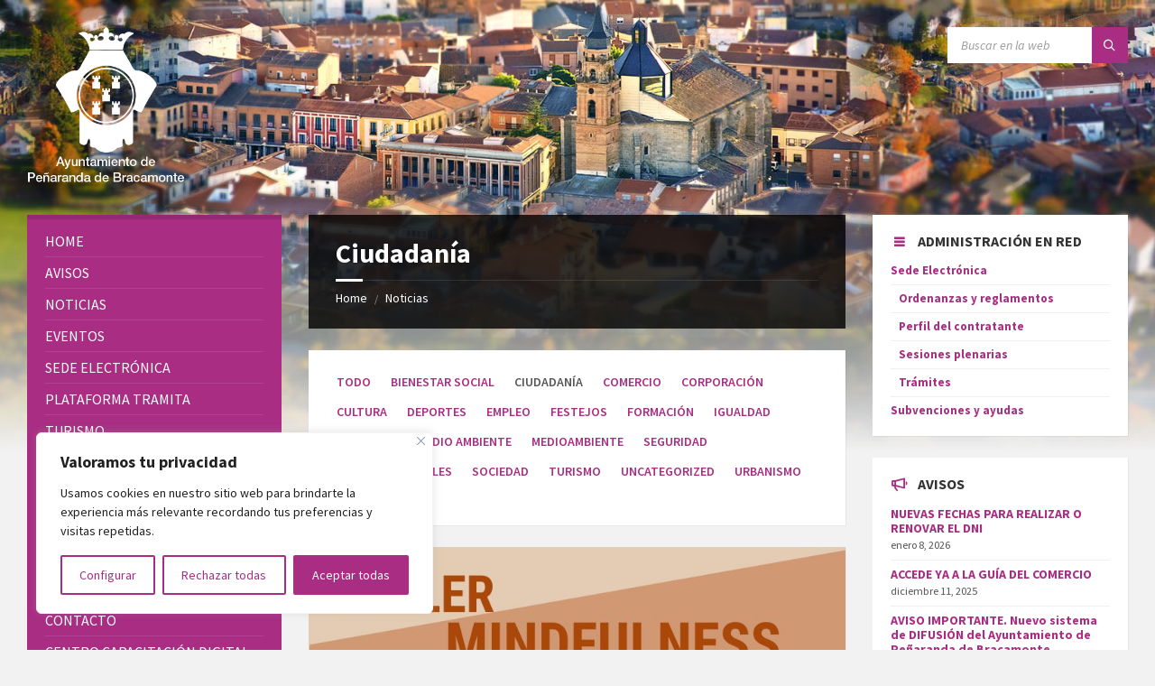

--- FILE ---
content_type: text/html; charset=UTF-8
request_url: https://www.bracamonte.es/category/ciudadania/
body_size: 31472
content:
<!DOCTYPE html>
<html lang="es">
<head>
    <meta http-equiv="Content-Type" content="text/html; charset=UTF-8">
    <meta name="viewport" content="width=device-width, initial-scale=1.0">
    <link rel="pingback" href="https://www.bracamonte.es/xmlrpc.php">
    <meta name='robots' content='index, follow, max-image-preview:large, max-snippet:-1, max-video-preview:-1' />

	<!-- This site is optimized with the Yoast SEO plugin v26.7 - https://yoast.com/wordpress/plugins/seo/ -->
	<title>Ciudadanía archivos - Ayuntamiento de Peñaranda de Bracamonte</title>
	<link rel="canonical" href="https://www.bracamonte.es/category/ciudadania/" />
	<link rel="next" href="https://www.bracamonte.es/category/ciudadania/page/2/" />
	<meta property="og:locale" content="es_ES" />
	<meta property="og:type" content="article" />
	<meta property="og:title" content="Ciudadanía archivos - Ayuntamiento de Peñaranda de Bracamonte" />
	<meta property="og:url" content="https://www.bracamonte.es/category/ciudadania/" />
	<meta property="og:site_name" content="Ayuntamiento de Peñaranda de Bracamonte" />
	<meta property="og:image" content="https://www.bracamonte.es/wp-content/uploads/2023/03/favicon.png" />
	<meta property="og:image:width" content="512" />
	<meta property="og:image:height" content="512" />
	<meta property="og:image:type" content="image/png" />
	<meta name="twitter:card" content="summary_large_image" />
	<meta name="twitter:site" content="@AytoPenaranda" />
	<script type="application/ld+json" class="yoast-schema-graph">{"@context":"https://schema.org","@graph":[{"@type":"CollectionPage","@id":"https://www.bracamonte.es/category/ciudadania/","url":"https://www.bracamonte.es/category/ciudadania/","name":"Ciudadanía archivos - Ayuntamiento de Peñaranda de Bracamonte","isPartOf":{"@id":"https://www.bracamonte.es/#website"},"primaryImageOfPage":{"@id":"https://www.bracamonte.es/category/ciudadania/#primaryimage"},"image":{"@id":"https://www.bracamonte.es/category/ciudadania/#primaryimage"},"thumbnailUrl":"https://www.bracamonte.es/wp-content/uploads/2026/01/CARTEL-MFN-2026-scaled.jpg","breadcrumb":{"@id":"https://www.bracamonte.es/category/ciudadania/#breadcrumb"},"inLanguage":"es"},{"@type":"ImageObject","inLanguage":"es","@id":"https://www.bracamonte.es/category/ciudadania/#primaryimage","url":"https://www.bracamonte.es/wp-content/uploads/2026/01/CARTEL-MFN-2026-scaled.jpg","contentUrl":"https://www.bracamonte.es/wp-content/uploads/2026/01/CARTEL-MFN-2026-scaled.jpg","width":1920,"height":2560},{"@type":"BreadcrumbList","@id":"https://www.bracamonte.es/category/ciudadania/#breadcrumb","itemListElement":[{"@type":"ListItem","position":1,"name":"Portada","item":"https://www.bracamonte.es/"},{"@type":"ListItem","position":2,"name":"Ciudadanía"}]},{"@type":"WebSite","@id":"https://www.bracamonte.es/#website","url":"https://www.bracamonte.es/","name":"Ayuntamiento de Peñaranda de Bracamonte","description":"Sitio web del Ayuntamiento de Peñaranda de Bracamonte","publisher":{"@id":"https://www.bracamonte.es/#organization"},"potentialAction":[{"@type":"SearchAction","target":{"@type":"EntryPoint","urlTemplate":"https://www.bracamonte.es/?s={search_term_string}"},"query-input":{"@type":"PropertyValueSpecification","valueRequired":true,"valueName":"search_term_string"}}],"inLanguage":"es"},{"@type":"Organization","@id":"https://www.bracamonte.es/#organization","name":"Ayuntamiento de Peñaranda de Bracamonte","url":"https://www.bracamonte.es/","logo":{"@type":"ImageObject","inLanguage":"es","@id":"https://www.bracamonte.es/#/schema/logo/image/","url":"https://www.bracamonte.es/wp-content/uploads/2023/03/cropped-favicon.png","contentUrl":"https://www.bracamonte.es/wp-content/uploads/2023/03/cropped-favicon.png","width":512,"height":512,"caption":"Ayuntamiento de Peñaranda de Bracamonte"},"image":{"@id":"https://www.bracamonte.es/#/schema/logo/image/"},"sameAs":["https://www.facebook.com/people/Ayuntamiento-Pearanda-de-Bracamonte/100064684336240/","https://x.com/AytoPenaranda"]}]}</script>
	<!-- / Yoast SEO plugin. -->


<link rel='dns-prefetch' href='//www.googletagmanager.com' />
<link rel='dns-prefetch' href='//fonts.googleapis.com' />
<link rel="alternate" type="application/rss+xml" title="Ayuntamiento de Peñaranda de Bracamonte &raquo; Feed" href="https://www.bracamonte.es/feed/" />
<link rel="alternate" type="application/rss+xml" title="Ayuntamiento de Peñaranda de Bracamonte &raquo; Feed de los comentarios" href="https://www.bracamonte.es/comments/feed/" />
<link rel="alternate" type="application/rss+xml" title="Ayuntamiento de Peñaranda de Bracamonte &raquo; Categoría Ciudadanía del feed" href="https://www.bracamonte.es/category/ciudadania/feed/" />
<style id='wp-img-auto-sizes-contain-inline-css' type='text/css'>
img:is([sizes=auto i],[sizes^="auto," i]){contain-intrinsic-size:3000px 1500px}
/*# sourceURL=wp-img-auto-sizes-contain-inline-css */
</style>
<style id='wp-emoji-styles-inline-css' type='text/css'>

	img.wp-smiley, img.emoji {
		display: inline !important;
		border: none !important;
		box-shadow: none !important;
		height: 1em !important;
		width: 1em !important;
		margin: 0 0.07em !important;
		vertical-align: -0.1em !important;
		background: none !important;
		padding: 0 !important;
	}
/*# sourceURL=wp-emoji-styles-inline-css */
</style>
<link rel='stylesheet' id='wp-block-library-css' href='https://www.bracamonte.es/wp-includes/css/dist/block-library/style.min.css?ver=6.9' type='text/css' media='all' />
<style id='classic-theme-styles-inline-css' type='text/css'>
/*! This file is auto-generated */
.wp-block-button__link{color:#fff;background-color:#32373c;border-radius:9999px;box-shadow:none;text-decoration:none;padding:calc(.667em + 2px) calc(1.333em + 2px);font-size:1.125em}.wp-block-file__button{background:#32373c;color:#fff;text-decoration:none}
/*# sourceURL=/wp-includes/css/classic-themes.min.css */
</style>
<style id='global-styles-inline-css' type='text/css'>
:root{--wp--preset--aspect-ratio--square: 1;--wp--preset--aspect-ratio--4-3: 4/3;--wp--preset--aspect-ratio--3-4: 3/4;--wp--preset--aspect-ratio--3-2: 3/2;--wp--preset--aspect-ratio--2-3: 2/3;--wp--preset--aspect-ratio--16-9: 16/9;--wp--preset--aspect-ratio--9-16: 9/16;--wp--preset--color--black: #000000;--wp--preset--color--cyan-bluish-gray: #abb8c3;--wp--preset--color--white: #ffffff;--wp--preset--color--pale-pink: #f78da7;--wp--preset--color--vivid-red: #cf2e2e;--wp--preset--color--luminous-vivid-orange: #ff6900;--wp--preset--color--luminous-vivid-amber: #fcb900;--wp--preset--color--light-green-cyan: #7bdcb5;--wp--preset--color--vivid-green-cyan: #00d084;--wp--preset--color--pale-cyan-blue: #8ed1fc;--wp--preset--color--vivid-cyan-blue: #0693e3;--wp--preset--color--vivid-purple: #9b51e0;--wp--preset--gradient--vivid-cyan-blue-to-vivid-purple: linear-gradient(135deg,rgb(6,147,227) 0%,rgb(155,81,224) 100%);--wp--preset--gradient--light-green-cyan-to-vivid-green-cyan: linear-gradient(135deg,rgb(122,220,180) 0%,rgb(0,208,130) 100%);--wp--preset--gradient--luminous-vivid-amber-to-luminous-vivid-orange: linear-gradient(135deg,rgb(252,185,0) 0%,rgb(255,105,0) 100%);--wp--preset--gradient--luminous-vivid-orange-to-vivid-red: linear-gradient(135deg,rgb(255,105,0) 0%,rgb(207,46,46) 100%);--wp--preset--gradient--very-light-gray-to-cyan-bluish-gray: linear-gradient(135deg,rgb(238,238,238) 0%,rgb(169,184,195) 100%);--wp--preset--gradient--cool-to-warm-spectrum: linear-gradient(135deg,rgb(74,234,220) 0%,rgb(151,120,209) 20%,rgb(207,42,186) 40%,rgb(238,44,130) 60%,rgb(251,105,98) 80%,rgb(254,248,76) 100%);--wp--preset--gradient--blush-light-purple: linear-gradient(135deg,rgb(255,206,236) 0%,rgb(152,150,240) 100%);--wp--preset--gradient--blush-bordeaux: linear-gradient(135deg,rgb(254,205,165) 0%,rgb(254,45,45) 50%,rgb(107,0,62) 100%);--wp--preset--gradient--luminous-dusk: linear-gradient(135deg,rgb(255,203,112) 0%,rgb(199,81,192) 50%,rgb(65,88,208) 100%);--wp--preset--gradient--pale-ocean: linear-gradient(135deg,rgb(255,245,203) 0%,rgb(182,227,212) 50%,rgb(51,167,181) 100%);--wp--preset--gradient--electric-grass: linear-gradient(135deg,rgb(202,248,128) 0%,rgb(113,206,126) 100%);--wp--preset--gradient--midnight: linear-gradient(135deg,rgb(2,3,129) 0%,rgb(40,116,252) 100%);--wp--preset--font-size--small: 13px;--wp--preset--font-size--medium: 20px;--wp--preset--font-size--large: 36px;--wp--preset--font-size--x-large: 42px;--wp--preset--spacing--20: 0.44rem;--wp--preset--spacing--30: 0.67rem;--wp--preset--spacing--40: 1rem;--wp--preset--spacing--50: 1.5rem;--wp--preset--spacing--60: 2.25rem;--wp--preset--spacing--70: 3.38rem;--wp--preset--spacing--80: 5.06rem;--wp--preset--shadow--natural: 6px 6px 9px rgba(0, 0, 0, 0.2);--wp--preset--shadow--deep: 12px 12px 50px rgba(0, 0, 0, 0.4);--wp--preset--shadow--sharp: 6px 6px 0px rgba(0, 0, 0, 0.2);--wp--preset--shadow--outlined: 6px 6px 0px -3px rgb(255, 255, 255), 6px 6px rgb(0, 0, 0);--wp--preset--shadow--crisp: 6px 6px 0px rgb(0, 0, 0);}:where(.is-layout-flex){gap: 0.5em;}:where(.is-layout-grid){gap: 0.5em;}body .is-layout-flex{display: flex;}.is-layout-flex{flex-wrap: wrap;align-items: center;}.is-layout-flex > :is(*, div){margin: 0;}body .is-layout-grid{display: grid;}.is-layout-grid > :is(*, div){margin: 0;}:where(.wp-block-columns.is-layout-flex){gap: 2em;}:where(.wp-block-columns.is-layout-grid){gap: 2em;}:where(.wp-block-post-template.is-layout-flex){gap: 1.25em;}:where(.wp-block-post-template.is-layout-grid){gap: 1.25em;}.has-black-color{color: var(--wp--preset--color--black) !important;}.has-cyan-bluish-gray-color{color: var(--wp--preset--color--cyan-bluish-gray) !important;}.has-white-color{color: var(--wp--preset--color--white) !important;}.has-pale-pink-color{color: var(--wp--preset--color--pale-pink) !important;}.has-vivid-red-color{color: var(--wp--preset--color--vivid-red) !important;}.has-luminous-vivid-orange-color{color: var(--wp--preset--color--luminous-vivid-orange) !important;}.has-luminous-vivid-amber-color{color: var(--wp--preset--color--luminous-vivid-amber) !important;}.has-light-green-cyan-color{color: var(--wp--preset--color--light-green-cyan) !important;}.has-vivid-green-cyan-color{color: var(--wp--preset--color--vivid-green-cyan) !important;}.has-pale-cyan-blue-color{color: var(--wp--preset--color--pale-cyan-blue) !important;}.has-vivid-cyan-blue-color{color: var(--wp--preset--color--vivid-cyan-blue) !important;}.has-vivid-purple-color{color: var(--wp--preset--color--vivid-purple) !important;}.has-black-background-color{background-color: var(--wp--preset--color--black) !important;}.has-cyan-bluish-gray-background-color{background-color: var(--wp--preset--color--cyan-bluish-gray) !important;}.has-white-background-color{background-color: var(--wp--preset--color--white) !important;}.has-pale-pink-background-color{background-color: var(--wp--preset--color--pale-pink) !important;}.has-vivid-red-background-color{background-color: var(--wp--preset--color--vivid-red) !important;}.has-luminous-vivid-orange-background-color{background-color: var(--wp--preset--color--luminous-vivid-orange) !important;}.has-luminous-vivid-amber-background-color{background-color: var(--wp--preset--color--luminous-vivid-amber) !important;}.has-light-green-cyan-background-color{background-color: var(--wp--preset--color--light-green-cyan) !important;}.has-vivid-green-cyan-background-color{background-color: var(--wp--preset--color--vivid-green-cyan) !important;}.has-pale-cyan-blue-background-color{background-color: var(--wp--preset--color--pale-cyan-blue) !important;}.has-vivid-cyan-blue-background-color{background-color: var(--wp--preset--color--vivid-cyan-blue) !important;}.has-vivid-purple-background-color{background-color: var(--wp--preset--color--vivid-purple) !important;}.has-black-border-color{border-color: var(--wp--preset--color--black) !important;}.has-cyan-bluish-gray-border-color{border-color: var(--wp--preset--color--cyan-bluish-gray) !important;}.has-white-border-color{border-color: var(--wp--preset--color--white) !important;}.has-pale-pink-border-color{border-color: var(--wp--preset--color--pale-pink) !important;}.has-vivid-red-border-color{border-color: var(--wp--preset--color--vivid-red) !important;}.has-luminous-vivid-orange-border-color{border-color: var(--wp--preset--color--luminous-vivid-orange) !important;}.has-luminous-vivid-amber-border-color{border-color: var(--wp--preset--color--luminous-vivid-amber) !important;}.has-light-green-cyan-border-color{border-color: var(--wp--preset--color--light-green-cyan) !important;}.has-vivid-green-cyan-border-color{border-color: var(--wp--preset--color--vivid-green-cyan) !important;}.has-pale-cyan-blue-border-color{border-color: var(--wp--preset--color--pale-cyan-blue) !important;}.has-vivid-cyan-blue-border-color{border-color: var(--wp--preset--color--vivid-cyan-blue) !important;}.has-vivid-purple-border-color{border-color: var(--wp--preset--color--vivid-purple) !important;}.has-vivid-cyan-blue-to-vivid-purple-gradient-background{background: var(--wp--preset--gradient--vivid-cyan-blue-to-vivid-purple) !important;}.has-light-green-cyan-to-vivid-green-cyan-gradient-background{background: var(--wp--preset--gradient--light-green-cyan-to-vivid-green-cyan) !important;}.has-luminous-vivid-amber-to-luminous-vivid-orange-gradient-background{background: var(--wp--preset--gradient--luminous-vivid-amber-to-luminous-vivid-orange) !important;}.has-luminous-vivid-orange-to-vivid-red-gradient-background{background: var(--wp--preset--gradient--luminous-vivid-orange-to-vivid-red) !important;}.has-very-light-gray-to-cyan-bluish-gray-gradient-background{background: var(--wp--preset--gradient--very-light-gray-to-cyan-bluish-gray) !important;}.has-cool-to-warm-spectrum-gradient-background{background: var(--wp--preset--gradient--cool-to-warm-spectrum) !important;}.has-blush-light-purple-gradient-background{background: var(--wp--preset--gradient--blush-light-purple) !important;}.has-blush-bordeaux-gradient-background{background: var(--wp--preset--gradient--blush-bordeaux) !important;}.has-luminous-dusk-gradient-background{background: var(--wp--preset--gradient--luminous-dusk) !important;}.has-pale-ocean-gradient-background{background: var(--wp--preset--gradient--pale-ocean) !important;}.has-electric-grass-gradient-background{background: var(--wp--preset--gradient--electric-grass) !important;}.has-midnight-gradient-background{background: var(--wp--preset--gradient--midnight) !important;}.has-small-font-size{font-size: var(--wp--preset--font-size--small) !important;}.has-medium-font-size{font-size: var(--wp--preset--font-size--medium) !important;}.has-large-font-size{font-size: var(--wp--preset--font-size--large) !important;}.has-x-large-font-size{font-size: var(--wp--preset--font-size--x-large) !important;}
:where(.wp-block-post-template.is-layout-flex){gap: 1.25em;}:where(.wp-block-post-template.is-layout-grid){gap: 1.25em;}
:where(.wp-block-term-template.is-layout-flex){gap: 1.25em;}:where(.wp-block-term-template.is-layout-grid){gap: 1.25em;}
:where(.wp-block-columns.is-layout-flex){gap: 2em;}:where(.wp-block-columns.is-layout-grid){gap: 2em;}
:root :where(.wp-block-pullquote){font-size: 1.5em;line-height: 1.6;}
/*# sourceURL=global-styles-inline-css */
</style>
<link rel='stylesheet' id='contact-form-7-css' href='https://www.bracamonte.es/wp-content/plugins/contact-form-7/includes/css/styles.css?ver=6.1.4' type='text/css' media='all' />
<style id='contact-form-7-inline-css' type='text/css'>
.wpcf7 .wpcf7-recaptcha iframe {margin-bottom: 0;}.wpcf7 .wpcf7-recaptcha[data-align="center"] > div {margin: 0 auto;}.wpcf7 .wpcf7-recaptcha[data-align="right"] > div {margin: 0 0 0 auto;}
/*# sourceURL=contact-form-7-inline-css */
</style>
<link rel='stylesheet' id='table-addons-for-elementor-css' href='https://www.bracamonte.es/wp-content/plugins/table-addons-for-elementor/public/css/table-addons-for-elementor-public.css?ver=2.1.5' type='text/css' media='all' />
<link rel='stylesheet' id='lsvr-townpress-main-style-css' href='https://www.bracamonte.es/wp-content/themes/townpress/style.css?ver=3.8.12' type='text/css' media='all' />
<link rel='stylesheet' id='lsvr-townpress-general-style-css' href='https://www.bracamonte.es/wp-content/themes/townpress/assets/css/general.css?ver=3.8.12' type='text/css' media='all' />
<style id='lsvr-townpress-general-style-inline-css' type='text/css'>
body, input, textarea, select, button, #cancel-comment-reply-link, .lsvr_listing-map__infobox { font-family: 'Source Sans Pro', Arial, sans-serif; }
html, body { font-size: 16px; }
.header-logo { max-width: 175px; } .header-logo--front { max-width: 200px; } @media ( max-width: 991px ) { .header-logo { max-width: 140px; } }
/*# sourceURL=lsvr-townpress-general-style-inline-css */
</style>
<link rel='stylesheet' id='lsvr-townpress-google-fonts-css' href='//fonts.googleapis.com/css?family=Source+Sans+Pro%3A400%2C400italic%2C600%2C600italic%2C700%2C700italic&#038;ver=6.9' type='text/css' media='all' />
<link rel='stylesheet' id='lsvr-townpress-color-scheme-css' href='https://www.bracamonte.es/wp-content/themes/townpress/assets/css/skins/blue.css?ver=3.8.12' type='text/css' media='all' />
<style id='lsvr-townpress-color-scheme-inline-css' type='text/css'>
body { color: #565656; }a { color: #a82d83; }abbr { border-color: #565656; }button { color: #565656; }input, select, textarea { color: #565656; }.c-button { border-color: #a82d83; background-color: #a82d83; }.c-button--outline { color: #a82d83; }.c-search-form__button { background-color: #a82d83; }.header-navbar { background-color: #a82d83; }.header-menu__item--dropdown .header-menu__item .header-menu__item-link { color: #a82d83; }.header-map__close { background-color: #a82d83; }.header-map-toggle__ico { color: #a82d83; }.header-map-toggle--active { background-color: #a82d83; }.header-languages__item-link { #565656; }.header-languages__item--active .header-languages__item-link { background-color: #a82d83; }.header-login__link { color: #565656; }.header-login__ico { color: #a82d83; }.header-login__link--logout { background-color: #a82d83; }.header-toolbar-toggle__menu-button { color: #565656; }.header-toolbar-toggle__menu-button--active { background-color: #a82d83; }.header-mobile-menu { background-color: #a82d83; }.post-password-form input[type="submit"] { background-color: #a82d83; }.post-comments__list a.comment-edit-link { color: #a82d83; }.comment-form .submit { background-color: #a82d83; }.post-pagination__item-link,.post-pagination__number-link { color: #a82d83; }.post-pagination__number--active .post-pagination__number-link { background-color: #a82d83; }.post-pagination__number-link:hover { color: #a82d83; }.navigation.pagination a { color: #a82d83; }.navigation.pagination .page-numbers.current { background-color: #a82d83; }.navigation.pagination .page-numbers:not( .next ):not( .prev ):not( .dots ):not( .current ):hover { color: #a82d83; }.lsvr_listing-map__marker-inner { background-color: #a82d83; border-color: #a82d83; }.lsvr_listing-map__marker-inner:before { border-top-color: #a82d83; }.lsvr_listing-map__infobox-more-link { background-color: #a82d83; }.lsvr_listing-post-single .post__contact-item-icon { color: #a82d83; }.lsvr_listing-post-single .post__social-link:hover { background-color: #a82d83; }.lsvr_event-post-single .post__info-item-icon { color: #a82d83; }.lsvr_document-post-archive--default .post__title-link { color: #a82d83; }.lsvr_document-post-archive--categorized-attachments .post-tree__item-toggle { color: #a82d83; }.lsvr_document-post-archive--categorized-attachments .post-tree__item-icon--folder { color: #a82d83; }.lsvr_person-post-page .post__contact-item-icon { color: #a82d83; }.lsvr_person-post-page .post__social-link:hover { background-color: #a82d83; }.widget__title-icon { color: #a82d83; }.lsvr-townpress-menu-widget__nav { background-color: #a82d83; }.lsvr_event-list-widget__item-date-month { background-color: #a82d83; }.lsvr_event-calendar-widget__nav-btn { color: #a82d83; }.lsvr_event-calendar-widget__day-cell { color: #565656; }.lsvr_event-calendar-widget__day--has-events > .lsvr_event-calendar-widget__day-cell:after { background-color: #a82d83; }.lsvr_event-calendar-widget__day--current > .lsvr_event-calendar-widget__day-cell { color: #a82d83; }.lsvr_event-filter-widget__option--datepicker:after { color: #a82d83; }.lsvr_event-filter-widget__submit-button { background-color: #a82d83; }.lsvr_person-list-widget__item-title-link { color: #a82d83; }.lsvr_person-list-widget__item-social-link:hover { background-color: #a82d83; }.lsvr_person-featured-widget__title-link { color: #a82d83; }.lsvr_person-featured-widget__social-link:hover { background-color: #a82d83; }.widget_display_search .button { background-color: #a82d83; }.footer-widgets .widget__title-icon { color: #a82d83; }.footer-widgets .lsvr_event-calendar-widget__day--current > .lsvr_event-calendar-widget__day-cell { color: #a82d83; }.footer-widgets .lsvr_person-list-widget__item-social-link { background-color: #a82d83; }.footer-widgets .lsvr_person-featured-widget__social-link { background-color: #a82d83; }.footer-social__link { background-color: #a82d83; }.lsvr-townpress-posts__title-icon { color: #a82d83; }.lsvr-townpress-post-slider__indicator-inner { background-color: #a82d83; }.lsvr-townpress-sitemap__title-icon { color: #a82d83; }.lsvr-button { border-color: #a82d83; background-color: #a82d83; }.lsvr-counter__number { color: #a82d83; }.lsvr-cta__button-link { border-color: #a82d83; background-color: #a82d83; }.lsvr-feature__icon { color: #a82d83; }.lsvr-progress-bar__bar-inner { background-color: #a82d83; }.lsvr-pricing-table__title { background-color: #a82d83; }.lsvr-pricing-table__price-value { color: #a82d83; }.lsvr-pricing-table__button-link { border-color: #a82d83; background-color: #a82d83; }.bbp-submit-wrapper button { border-color: #a82d83; background-color: #a82d83; }#bbpress-forums .bbp-reply-content #subscription-toggle a { color: #a82d83; }#bbpress-forums .bbp-pagination-links .page-numbers.current { background-color: #a82d83; }#bbpress-forums #bbp-your-profile fieldset input,#bbpress-forums #bbp-your-profile fieldset textarea { color: #565656; }#bbpress-forums #bbp-your-profile #bbp_user_edit_submit { border-color: #a82d83; background-color: #a82d83; }.lsvr-datepicker .ui-datepicker-prev,.lsvr-datepicker .ui-datepicker-next { color: #a82d83; }.lsvr-datepicker th { color: #a82d83; }.lsvr-datepicker td a { color: #565656; }.lsvr-datepicker .ui-state-active { color: #a82d83; }.back-to-top__link { background-color: #a82d83; }
/*# sourceURL=lsvr-townpress-color-scheme-inline-css */
</style>
<script type="text/javascript" id="cookie-law-info-js-extra">
/* <![CDATA[ */
var _ckyConfig = {"_ipData":[],"_assetsURL":"https://www.bracamonte.es/wp-content/plugins/cookie-law-info/lite/frontend/images/","_publicURL":"https://www.bracamonte.es","_expiry":"365","_categories":[{"name":"Necesarias","slug":"necessary","isNecessary":true,"ccpaDoNotSell":true,"cookies":[],"active":true,"defaultConsent":{"gdpr":true,"ccpa":true}},{"name":"Funcionales","slug":"functional","isNecessary":false,"ccpaDoNotSell":true,"cookies":[],"active":true,"defaultConsent":{"gdpr":false,"ccpa":false}},{"name":"Anal\u00edticas","slug":"analytics","isNecessary":false,"ccpaDoNotSell":true,"cookies":[],"active":true,"defaultConsent":{"gdpr":false,"ccpa":false}},{"name":"Rendimiento","slug":"performance","isNecessary":false,"ccpaDoNotSell":true,"cookies":[],"active":true,"defaultConsent":{"gdpr":false,"ccpa":false}},{"name":"Publicitarias","slug":"advertisement","isNecessary":false,"ccpaDoNotSell":true,"cookies":[],"active":true,"defaultConsent":{"gdpr":false,"ccpa":false}}],"_activeLaw":"gdpr","_rootDomain":"","_block":"1","_showBanner":"1","_bannerConfig":{"settings":{"type":"box","preferenceCenterType":"popup","position":"bottom-left","applicableLaw":"gdpr"},"behaviours":{"reloadBannerOnAccept":false,"loadAnalyticsByDefault":false,"animations":{"onLoad":"animate","onHide":"sticky"}},"config":{"revisitConsent":{"status":false,"tag":"revisit-consent","position":"bottom-left","meta":{"url":"#"},"styles":{"background-color":"#0056A7"},"elements":{"title":{"type":"text","tag":"revisit-consent-title","status":true,"styles":{"color":"#0056a7"}}}},"preferenceCenter":{"toggle":{"status":true,"tag":"detail-category-toggle","type":"toggle","states":{"active":{"styles":{"background-color":"#1863DC"}},"inactive":{"styles":{"background-color":"#D0D5D2"}}}}},"categoryPreview":{"status":false,"toggle":{"status":true,"tag":"detail-category-preview-toggle","type":"toggle","states":{"active":{"styles":{"background-color":"#1863DC"}},"inactive":{"styles":{"background-color":"#D0D5D2"}}}}},"videoPlaceholder":{"status":true,"styles":{"background-color":"#000000","border-color":"#000000","color":"#ffffff"}},"readMore":{"status":false,"tag":"readmore-button","type":"link","meta":{"noFollow":true,"newTab":true},"styles":{"color":"#A82D83","background-color":"transparent","border-color":"transparent"}},"showMore":{"status":true,"tag":"show-desc-button","type":"button","styles":{"color":"#1863DC"}},"showLess":{"status":true,"tag":"hide-desc-button","type":"button","styles":{"color":"#1863DC"}},"alwaysActive":{"status":true,"tag":"always-active","styles":{"color":"#008000"}},"manualLinks":{"status":true,"tag":"manual-links","type":"link","styles":{"color":"#1863DC"}},"auditTable":{"status":true},"optOption":{"status":true,"toggle":{"status":true,"tag":"optout-option-toggle","type":"toggle","states":{"active":{"styles":{"background-color":"#1863dc"}},"inactive":{"styles":{"background-color":"#FFFFFF"}}}}}}},"_version":"3.3.9.1","_logConsent":"1","_tags":[{"tag":"accept-button","styles":{"color":"#FFFFFF","background-color":"#A82D83","border-color":"#A82D83"}},{"tag":"reject-button","styles":{"color":"#A82D83","background-color":"transparent","border-color":"#A82D83"}},{"tag":"settings-button","styles":{"color":"#A82D83","background-color":"transparent","border-color":"#A82D83"}},{"tag":"readmore-button","styles":{"color":"#A82D83","background-color":"transparent","border-color":"transparent"}},{"tag":"donotsell-button","styles":{"color":"#1863DC","background-color":"transparent","border-color":"transparent"}},{"tag":"show-desc-button","styles":{"color":"#1863DC"}},{"tag":"hide-desc-button","styles":{"color":"#1863DC"}},{"tag":"cky-always-active","styles":[]},{"tag":"cky-link","styles":[]},{"tag":"accept-button","styles":{"color":"#FFFFFF","background-color":"#A82D83","border-color":"#A82D83"}},{"tag":"revisit-consent","styles":{"background-color":"#0056A7"}}],"_shortCodes":[{"key":"cky_readmore","content":"\u003Ca href=\"/politica-de-cookies/\" class=\"cky-policy\" aria-label=\"Leer m\u00e1s\" target=\"_blank\" rel=\"noopener\" data-cky-tag=\"readmore-button\"\u003ELeer m\u00e1s\u003C/a\u003E","tag":"readmore-button","status":false,"attributes":{"rel":"nofollow","target":"_blank"}},{"key":"cky_show_desc","content":"\u003Cbutton class=\"cky-show-desc-btn\" data-cky-tag=\"show-desc-button\" aria-label=\"Leer m\u00e1s\"\u003ELeer m\u00e1s\u003C/button\u003E","tag":"show-desc-button","status":true,"attributes":[]},{"key":"cky_hide_desc","content":"\u003Cbutton class=\"cky-show-desc-btn\" data-cky-tag=\"hide-desc-button\" aria-label=\"Leer menos\"\u003ELeer menos\u003C/button\u003E","tag":"hide-desc-button","status":true,"attributes":[]},{"key":"cky_optout_show_desc","content":"[cky_optout_show_desc]","tag":"optout-show-desc-button","status":true,"attributes":[]},{"key":"cky_optout_hide_desc","content":"[cky_optout_hide_desc]","tag":"optout-hide-desc-button","status":true,"attributes":[]},{"key":"cky_category_toggle_label","content":"[cky_{{status}}_category_label] [cky_preference_{{category_slug}}_title]","tag":"","status":true,"attributes":[]},{"key":"cky_enable_category_label","content":"Enable","tag":"","status":true,"attributes":[]},{"key":"cky_disable_category_label","content":"Disable","tag":"","status":true,"attributes":[]},{"key":"cky_video_placeholder","content":"\u003Cdiv class=\"video-placeholder-normal\" data-cky-tag=\"video-placeholder\" id=\"[UNIQUEID]\"\u003E\u003Cp class=\"video-placeholder-text-normal\" data-cky-tag=\"placeholder-title\"\u003EPlease accept cookies to access this content\u003C/p\u003E\u003C/div\u003E","tag":"","status":true,"attributes":[]},{"key":"cky_enable_optout_label","content":"Enable","tag":"","status":true,"attributes":[]},{"key":"cky_disable_optout_label","content":"Disable","tag":"","status":true,"attributes":[]},{"key":"cky_optout_toggle_label","content":"[cky_{{status}}_optout_label] [cky_optout_option_title]","tag":"","status":true,"attributes":[]},{"key":"cky_optout_option_title","content":"Do Not Sell or Share My Personal Information","tag":"","status":true,"attributes":[]},{"key":"cky_optout_close_label","content":"Close","tag":"","status":true,"attributes":[]},{"key":"cky_preference_close_label","content":"Close","tag":"","status":true,"attributes":[]}],"_rtl":"","_language":"en","_providersToBlock":[]};
var _ckyStyles = {"css":".cky-overlay{background: #000000; opacity: 0.4; position: fixed; top: 0; left: 0; width: 100%; height: 100%; z-index: 99999999;}.cky-hide{display: none;}.cky-btn-revisit-wrapper{display: flex; align-items: center; justify-content: center; background: #0056a7; width: 45px; height: 45px; border-radius: 50%; position: fixed; z-index: 999999; cursor: pointer;}.cky-revisit-bottom-left{bottom: 15px; left: 15px;}.cky-revisit-bottom-right{bottom: 15px; right: 15px;}.cky-btn-revisit-wrapper .cky-btn-revisit{display: flex; align-items: center; justify-content: center; background: none; border: none; cursor: pointer; position: relative; margin: 0; padding: 0;}.cky-btn-revisit-wrapper .cky-btn-revisit img{max-width: fit-content; margin: 0; height: 30px; width: 30px;}.cky-revisit-bottom-left:hover::before{content: attr(data-tooltip); position: absolute; background: #4e4b66; color: #ffffff; left: calc(100% + 7px); font-size: 12px; line-height: 16px; width: max-content; padding: 4px 8px; border-radius: 4px;}.cky-revisit-bottom-left:hover::after{position: absolute; content: \"\"; border: 5px solid transparent; left: calc(100% + 2px); border-left-width: 0; border-right-color: #4e4b66;}.cky-revisit-bottom-right:hover::before{content: attr(data-tooltip); position: absolute; background: #4e4b66; color: #ffffff; right: calc(100% + 7px); font-size: 12px; line-height: 16px; width: max-content; padding: 4px 8px; border-radius: 4px;}.cky-revisit-bottom-right:hover::after{position: absolute; content: \"\"; border: 5px solid transparent; right: calc(100% + 2px); border-right-width: 0; border-left-color: #4e4b66;}.cky-revisit-hide{display: none;}.cky-consent-container{position: fixed; width: 440px; box-sizing: border-box; z-index: 9999999; border-radius: 6px;}.cky-consent-container .cky-consent-bar{background: #ffffff; border: 1px solid; padding: 20px 26px; box-shadow: 0 -1px 10px 0 #acabab4d; border-radius: 6px;}.cky-box-bottom-left{bottom: 40px; left: 40px;}.cky-box-bottom-right{bottom: 40px; right: 40px;}.cky-box-top-left{top: 40px; left: 40px;}.cky-box-top-right{top: 40px; right: 40px;}.cky-custom-brand-logo-wrapper .cky-custom-brand-logo{width: 100px; height: auto; margin: 0 0 12px 0;}.cky-notice .cky-title{color: #212121; font-weight: 700; font-size: 18px; line-height: 24px; margin: 0 0 12px 0;}.cky-notice-des *,.cky-preference-content-wrapper *,.cky-accordion-header-des *,.cky-gpc-wrapper .cky-gpc-desc *{font-size: 14px;}.cky-notice-des{color: #212121; font-size: 14px; line-height: 24px; font-weight: 400;}.cky-notice-des img{height: 25px; width: 25px;}.cky-consent-bar .cky-notice-des p,.cky-gpc-wrapper .cky-gpc-desc p,.cky-preference-body-wrapper .cky-preference-content-wrapper p,.cky-accordion-header-wrapper .cky-accordion-header-des p,.cky-cookie-des-table li div:last-child p{color: inherit; margin-top: 0; overflow-wrap: break-word;}.cky-notice-des P:last-child,.cky-preference-content-wrapper p:last-child,.cky-cookie-des-table li div:last-child p:last-child,.cky-gpc-wrapper .cky-gpc-desc p:last-child{margin-bottom: 0;}.cky-notice-des a.cky-policy,.cky-notice-des button.cky-policy{font-size: 14px; color: #1863dc; white-space: nowrap; cursor: pointer; background: transparent; border: 1px solid; text-decoration: underline;}.cky-notice-des button.cky-policy{padding: 0;}.cky-notice-des a.cky-policy:focus-visible,.cky-notice-des button.cky-policy:focus-visible,.cky-preference-content-wrapper .cky-show-desc-btn:focus-visible,.cky-accordion-header .cky-accordion-btn:focus-visible,.cky-preference-header .cky-btn-close:focus-visible,.cky-switch input[type=\"checkbox\"]:focus-visible,.cky-footer-wrapper a:focus-visible,.cky-btn:focus-visible{outline: 2px solid #1863dc; outline-offset: 2px;}.cky-btn:focus:not(:focus-visible),.cky-accordion-header .cky-accordion-btn:focus:not(:focus-visible),.cky-preference-content-wrapper .cky-show-desc-btn:focus:not(:focus-visible),.cky-btn-revisit-wrapper .cky-btn-revisit:focus:not(:focus-visible),.cky-preference-header .cky-btn-close:focus:not(:focus-visible),.cky-consent-bar .cky-banner-btn-close:focus:not(:focus-visible){outline: 0;}button.cky-show-desc-btn:not(:hover):not(:active){color: #1863dc; background: transparent;}button.cky-accordion-btn:not(:hover):not(:active),button.cky-banner-btn-close:not(:hover):not(:active),button.cky-btn-revisit:not(:hover):not(:active),button.cky-btn-close:not(:hover):not(:active){background: transparent;}.cky-consent-bar button:hover,.cky-modal.cky-modal-open button:hover,.cky-consent-bar button:focus,.cky-modal.cky-modal-open button:focus{text-decoration: none;}.cky-notice-btn-wrapper{display: flex; justify-content: flex-start; align-items: center; flex-wrap: wrap; margin-top: 16px;}.cky-notice-btn-wrapper .cky-btn{text-shadow: none; box-shadow: none;}.cky-btn{flex: auto; max-width: 100%; font-size: 14px; font-family: inherit; line-height: 24px; padding: 8px; font-weight: 500; margin: 0 8px 0 0; border-radius: 2px; cursor: pointer; text-align: center; text-transform: none; min-height: 0;}.cky-btn:hover{opacity: 0.8;}.cky-btn-customize{color: #1863dc; background: transparent; border: 2px solid #1863dc;}.cky-btn-reject{color: #1863dc; background: transparent; border: 2px solid #1863dc;}.cky-btn-accept{background: #1863dc; color: #ffffff; border: 2px solid #1863dc;}.cky-btn:last-child{margin-right: 0;}@media (max-width: 576px){.cky-box-bottom-left{bottom: 0; left: 0;}.cky-box-bottom-right{bottom: 0; right: 0;}.cky-box-top-left{top: 0; left: 0;}.cky-box-top-right{top: 0; right: 0;}}@media (max-width: 440px){.cky-box-bottom-left, .cky-box-bottom-right, .cky-box-top-left, .cky-box-top-right{width: 100%; max-width: 100%;}.cky-consent-container .cky-consent-bar{padding: 20px 0;}.cky-custom-brand-logo-wrapper, .cky-notice .cky-title, .cky-notice-des, .cky-notice-btn-wrapper{padding: 0 24px;}.cky-notice-des{max-height: 40vh; overflow-y: scroll;}.cky-notice-btn-wrapper{flex-direction: column; margin-top: 0;}.cky-btn{width: 100%; margin: 10px 0 0 0;}.cky-notice-btn-wrapper .cky-btn-customize{order: 2;}.cky-notice-btn-wrapper .cky-btn-reject{order: 3;}.cky-notice-btn-wrapper .cky-btn-accept{order: 1; margin-top: 16px;}}@media (max-width: 352px){.cky-notice .cky-title{font-size: 16px;}.cky-notice-des *{font-size: 12px;}.cky-notice-des, .cky-btn{font-size: 12px;}}.cky-modal.cky-modal-open{display: flex; visibility: visible; -webkit-transform: translate(-50%, -50%); -moz-transform: translate(-50%, -50%); -ms-transform: translate(-50%, -50%); -o-transform: translate(-50%, -50%); transform: translate(-50%, -50%); top: 50%; left: 50%; transition: all 1s ease;}.cky-modal{box-shadow: 0 32px 68px rgba(0, 0, 0, 0.3); margin: 0 auto; position: fixed; max-width: 100%; background: #ffffff; top: 50%; box-sizing: border-box; border-radius: 6px; z-index: 999999999; color: #212121; -webkit-transform: translate(-50%, 100%); -moz-transform: translate(-50%, 100%); -ms-transform: translate(-50%, 100%); -o-transform: translate(-50%, 100%); transform: translate(-50%, 100%); visibility: hidden; transition: all 0s ease;}.cky-preference-center{max-height: 79vh; overflow: hidden; width: 845px; overflow: hidden; flex: 1 1 0; display: flex; flex-direction: column; border-radius: 6px;}.cky-preference-header{display: flex; align-items: center; justify-content: space-between; padding: 22px 24px; border-bottom: 1px solid;}.cky-preference-header .cky-preference-title{font-size: 18px; font-weight: 700; line-height: 24px;}.cky-preference-header .cky-btn-close{margin: 0; cursor: pointer; vertical-align: middle; padding: 0; background: none; border: none; width: auto; height: auto; min-height: 0; line-height: 0; text-shadow: none; box-shadow: none;}.cky-preference-header .cky-btn-close img{margin: 0; height: 10px; width: 10px;}.cky-preference-body-wrapper{padding: 0 24px; flex: 1; overflow: auto; box-sizing: border-box;}.cky-preference-content-wrapper,.cky-gpc-wrapper .cky-gpc-desc{font-size: 14px; line-height: 24px; font-weight: 400; padding: 12px 0;}.cky-preference-content-wrapper{border-bottom: 1px solid;}.cky-preference-content-wrapper img{height: 25px; width: 25px;}.cky-preference-content-wrapper .cky-show-desc-btn{font-size: 14px; font-family: inherit; color: #1863dc; text-decoration: none; line-height: 24px; padding: 0; margin: 0; white-space: nowrap; cursor: pointer; background: transparent; border-color: transparent; text-transform: none; min-height: 0; text-shadow: none; box-shadow: none;}.cky-accordion-wrapper{margin-bottom: 10px;}.cky-accordion{border-bottom: 1px solid;}.cky-accordion:last-child{border-bottom: none;}.cky-accordion .cky-accordion-item{display: flex; margin-top: 10px;}.cky-accordion .cky-accordion-body{display: none;}.cky-accordion.cky-accordion-active .cky-accordion-body{display: block; padding: 0 22px; margin-bottom: 16px;}.cky-accordion-header-wrapper{cursor: pointer; width: 100%;}.cky-accordion-item .cky-accordion-header{display: flex; justify-content: space-between; align-items: center;}.cky-accordion-header .cky-accordion-btn{font-size: 16px; font-family: inherit; color: #212121; line-height: 24px; background: none; border: none; font-weight: 700; padding: 0; margin: 0; cursor: pointer; text-transform: none; min-height: 0; text-shadow: none; box-shadow: none;}.cky-accordion-header .cky-always-active{color: #008000; font-weight: 600; line-height: 24px; font-size: 14px;}.cky-accordion-header-des{font-size: 14px; line-height: 24px; margin: 10px 0 16px 0;}.cky-accordion-chevron{margin-right: 22px; position: relative; cursor: pointer;}.cky-accordion-chevron-hide{display: none;}.cky-accordion .cky-accordion-chevron i::before{content: \"\"; position: absolute; border-right: 1.4px solid; border-bottom: 1.4px solid; border-color: inherit; height: 6px; width: 6px; -webkit-transform: rotate(-45deg); -moz-transform: rotate(-45deg); -ms-transform: rotate(-45deg); -o-transform: rotate(-45deg); transform: rotate(-45deg); transition: all 0.2s ease-in-out; top: 8px;}.cky-accordion.cky-accordion-active .cky-accordion-chevron i::before{-webkit-transform: rotate(45deg); -moz-transform: rotate(45deg); -ms-transform: rotate(45deg); -o-transform: rotate(45deg); transform: rotate(45deg);}.cky-audit-table{background: #f4f4f4; border-radius: 6px;}.cky-audit-table .cky-empty-cookies-text{color: inherit; font-size: 12px; line-height: 24px; margin: 0; padding: 10px;}.cky-audit-table .cky-cookie-des-table{font-size: 12px; line-height: 24px; font-weight: normal; padding: 15px 10px; border-bottom: 1px solid; border-bottom-color: inherit; margin: 0;}.cky-audit-table .cky-cookie-des-table:last-child{border-bottom: none;}.cky-audit-table .cky-cookie-des-table li{list-style-type: none; display: flex; padding: 3px 0;}.cky-audit-table .cky-cookie-des-table li:first-child{padding-top: 0;}.cky-cookie-des-table li div:first-child{width: 100px; font-weight: 600; word-break: break-word; word-wrap: break-word;}.cky-cookie-des-table li div:last-child{flex: 1; word-break: break-word; word-wrap: break-word; margin-left: 8px;}.cky-footer-shadow{display: block; width: 100%; height: 40px; background: linear-gradient(180deg, rgba(255, 255, 255, 0) 0%, #ffffff 100%); position: absolute; bottom: calc(100% - 1px);}.cky-footer-wrapper{position: relative;}.cky-prefrence-btn-wrapper{display: flex; flex-wrap: wrap; align-items: center; justify-content: center; padding: 22px 24px; border-top: 1px solid;}.cky-prefrence-btn-wrapper .cky-btn{flex: auto; max-width: 100%; text-shadow: none; box-shadow: none;}.cky-btn-preferences{color: #1863dc; background: transparent; border: 2px solid #1863dc;}.cky-preference-header,.cky-preference-body-wrapper,.cky-preference-content-wrapper,.cky-accordion-wrapper,.cky-accordion,.cky-accordion-wrapper,.cky-footer-wrapper,.cky-prefrence-btn-wrapper{border-color: inherit;}@media (max-width: 845px){.cky-modal{max-width: calc(100% - 16px);}}@media (max-width: 576px){.cky-modal{max-width: 100%;}.cky-preference-center{max-height: 100vh;}.cky-prefrence-btn-wrapper{flex-direction: column;}.cky-accordion.cky-accordion-active .cky-accordion-body{padding-right: 0;}.cky-prefrence-btn-wrapper .cky-btn{width: 100%; margin: 10px 0 0 0;}.cky-prefrence-btn-wrapper .cky-btn-reject{order: 3;}.cky-prefrence-btn-wrapper .cky-btn-accept{order: 1; margin-top: 0;}.cky-prefrence-btn-wrapper .cky-btn-preferences{order: 2;}}@media (max-width: 425px){.cky-accordion-chevron{margin-right: 15px;}.cky-notice-btn-wrapper{margin-top: 0;}.cky-accordion.cky-accordion-active .cky-accordion-body{padding: 0 15px;}}@media (max-width: 352px){.cky-preference-header .cky-preference-title{font-size: 16px;}.cky-preference-header{padding: 16px 24px;}.cky-preference-content-wrapper *, .cky-accordion-header-des *{font-size: 12px;}.cky-preference-content-wrapper, .cky-preference-content-wrapper .cky-show-more, .cky-accordion-header .cky-always-active, .cky-accordion-header-des, .cky-preference-content-wrapper .cky-show-desc-btn, .cky-notice-des a.cky-policy{font-size: 12px;}.cky-accordion-header .cky-accordion-btn{font-size: 14px;}}.cky-switch{display: flex;}.cky-switch input[type=\"checkbox\"]{position: relative; width: 44px; height: 24px; margin: 0; background: #d0d5d2; -webkit-appearance: none; border-radius: 50px; cursor: pointer; outline: 0; border: none; top: 0;}.cky-switch input[type=\"checkbox\"]:checked{background: #1863dc;}.cky-switch input[type=\"checkbox\"]:before{position: absolute; content: \"\"; height: 20px; width: 20px; left: 2px; bottom: 2px; border-radius: 50%; background-color: white; -webkit-transition: 0.4s; transition: 0.4s; margin: 0;}.cky-switch input[type=\"checkbox\"]:after{display: none;}.cky-switch input[type=\"checkbox\"]:checked:before{-webkit-transform: translateX(20px); -ms-transform: translateX(20px); transform: translateX(20px);}@media (max-width: 425px){.cky-switch input[type=\"checkbox\"]{width: 38px; height: 21px;}.cky-switch input[type=\"checkbox\"]:before{height: 17px; width: 17px;}.cky-switch input[type=\"checkbox\"]:checked:before{-webkit-transform: translateX(17px); -ms-transform: translateX(17px); transform: translateX(17px);}}.cky-consent-bar .cky-banner-btn-close{position: absolute; right: 9px; top: 5px; background: none; border: none; cursor: pointer; padding: 0; margin: 0; min-height: 0; line-height: 0; height: auto; width: auto; text-shadow: none; box-shadow: none;}.cky-consent-bar .cky-banner-btn-close img{height: 9px; width: 9px; margin: 0;}.cky-notice-group{font-size: 14px; line-height: 24px; font-weight: 400; color: #212121;}.cky-notice-btn-wrapper .cky-btn-do-not-sell{font-size: 14px; line-height: 24px; padding: 6px 0; margin: 0; font-weight: 500; background: none; border-radius: 2px; border: none; cursor: pointer; text-align: left; color: #1863dc; background: transparent; border-color: transparent; box-shadow: none; text-shadow: none;}.cky-consent-bar .cky-banner-btn-close:focus-visible,.cky-notice-btn-wrapper .cky-btn-do-not-sell:focus-visible,.cky-opt-out-btn-wrapper .cky-btn:focus-visible,.cky-opt-out-checkbox-wrapper input[type=\"checkbox\"].cky-opt-out-checkbox:focus-visible{outline: 2px solid #1863dc; outline-offset: 2px;}@media (max-width: 440px){.cky-consent-container{width: 100%;}}@media (max-width: 352px){.cky-notice-des a.cky-policy, .cky-notice-btn-wrapper .cky-btn-do-not-sell{font-size: 12px;}}.cky-opt-out-wrapper{padding: 12px 0;}.cky-opt-out-wrapper .cky-opt-out-checkbox-wrapper{display: flex; align-items: center;}.cky-opt-out-checkbox-wrapper .cky-opt-out-checkbox-label{font-size: 16px; font-weight: 700; line-height: 24px; margin: 0 0 0 12px; cursor: pointer;}.cky-opt-out-checkbox-wrapper input[type=\"checkbox\"].cky-opt-out-checkbox{background-color: #ffffff; border: 1px solid black; width: 20px; height: 18.5px; margin: 0; -webkit-appearance: none; position: relative; display: flex; align-items: center; justify-content: center; border-radius: 2px; cursor: pointer;}.cky-opt-out-checkbox-wrapper input[type=\"checkbox\"].cky-opt-out-checkbox:checked{background-color: #1863dc; border: none;}.cky-opt-out-checkbox-wrapper input[type=\"checkbox\"].cky-opt-out-checkbox:checked::after{left: 6px; bottom: 4px; width: 7px; height: 13px; border: solid #ffffff; border-width: 0 3px 3px 0; border-radius: 2px; -webkit-transform: rotate(45deg); -ms-transform: rotate(45deg); transform: rotate(45deg); content: \"\"; position: absolute; box-sizing: border-box;}.cky-opt-out-checkbox-wrapper.cky-disabled .cky-opt-out-checkbox-label,.cky-opt-out-checkbox-wrapper.cky-disabled input[type=\"checkbox\"].cky-opt-out-checkbox{cursor: no-drop;}.cky-gpc-wrapper{margin: 0 0 0 32px;}.cky-footer-wrapper .cky-opt-out-btn-wrapper{display: flex; flex-wrap: wrap; align-items: center; justify-content: center; padding: 22px 24px;}.cky-opt-out-btn-wrapper .cky-btn{flex: auto; max-width: 100%; text-shadow: none; box-shadow: none;}.cky-opt-out-btn-wrapper .cky-btn-cancel{border: 1px solid #dedfe0; background: transparent; color: #858585;}.cky-opt-out-btn-wrapper .cky-btn-confirm{background: #1863dc; color: #ffffff; border: 1px solid #1863dc;}@media (max-width: 352px){.cky-opt-out-checkbox-wrapper .cky-opt-out-checkbox-label{font-size: 14px;}.cky-gpc-wrapper .cky-gpc-desc, .cky-gpc-wrapper .cky-gpc-desc *{font-size: 12px;}.cky-opt-out-checkbox-wrapper input[type=\"checkbox\"].cky-opt-out-checkbox{width: 16px; height: 16px;}.cky-opt-out-checkbox-wrapper input[type=\"checkbox\"].cky-opt-out-checkbox:checked::after{left: 5px; bottom: 4px; width: 3px; height: 9px;}.cky-gpc-wrapper{margin: 0 0 0 28px;}}.video-placeholder-youtube{background-size: 100% 100%; background-position: center; background-repeat: no-repeat; background-color: #b2b0b059; position: relative; display: flex; align-items: center; justify-content: center; max-width: 100%;}.video-placeholder-text-youtube{text-align: center; align-items: center; padding: 10px 16px; background-color: #000000cc; color: #ffffff; border: 1px solid; border-radius: 2px; cursor: pointer;}.video-placeholder-normal{background-image: url(\"/wp-content/plugins/cookie-law-info/lite/frontend/images/placeholder.svg\"); background-size: 80px; background-position: center; background-repeat: no-repeat; background-color: #b2b0b059; position: relative; display: flex; align-items: flex-end; justify-content: center; max-width: 100%;}.video-placeholder-text-normal{align-items: center; padding: 10px 16px; text-align: center; border: 1px solid; border-radius: 2px; cursor: pointer;}.cky-rtl{direction: rtl; text-align: right;}.cky-rtl .cky-banner-btn-close{left: 9px; right: auto;}.cky-rtl .cky-notice-btn-wrapper .cky-btn:last-child{margin-right: 8px;}.cky-rtl .cky-notice-btn-wrapper .cky-btn:first-child{margin-right: 0;}.cky-rtl .cky-notice-btn-wrapper{margin-left: 0; margin-right: 15px;}.cky-rtl .cky-prefrence-btn-wrapper .cky-btn{margin-right: 8px;}.cky-rtl .cky-prefrence-btn-wrapper .cky-btn:first-child{margin-right: 0;}.cky-rtl .cky-accordion .cky-accordion-chevron i::before{border: none; border-left: 1.4px solid; border-top: 1.4px solid; left: 12px;}.cky-rtl .cky-accordion.cky-accordion-active .cky-accordion-chevron i::before{-webkit-transform: rotate(-135deg); -moz-transform: rotate(-135deg); -ms-transform: rotate(-135deg); -o-transform: rotate(-135deg); transform: rotate(-135deg);}@media (max-width: 768px){.cky-rtl .cky-notice-btn-wrapper{margin-right: 0;}}@media (max-width: 576px){.cky-rtl .cky-notice-btn-wrapper .cky-btn:last-child{margin-right: 0;}.cky-rtl .cky-prefrence-btn-wrapper .cky-btn{margin-right: 0;}.cky-rtl .cky-accordion.cky-accordion-active .cky-accordion-body{padding: 0 22px 0 0;}}@media (max-width: 425px){.cky-rtl .cky-accordion.cky-accordion-active .cky-accordion-body{padding: 0 15px 0 0;}}.cky-rtl .cky-opt-out-btn-wrapper .cky-btn{margin-right: 12px;}.cky-rtl .cky-opt-out-btn-wrapper .cky-btn:first-child{margin-right: 0;}.cky-rtl .cky-opt-out-checkbox-wrapper .cky-opt-out-checkbox-label{margin: 0 12px 0 0;}"};
//# sourceURL=cookie-law-info-js-extra
/* ]]> */
</script>
<script type="text/javascript" src="https://www.bracamonte.es/wp-content/plugins/cookie-law-info/lite/frontend/js/script.min.js?ver=3.3.9.1" id="cookie-law-info-js"></script>
<script type="text/javascript" src="https://www.bracamonte.es/wp-includes/js/jquery/jquery.min.js?ver=3.7.1" id="jquery-core-js"></script>
<script type="text/javascript" src="https://www.bracamonte.es/wp-includes/js/jquery/jquery-migrate.min.js?ver=3.4.1" id="jquery-migrate-js"></script>
<script type="text/javascript" id="lsvr-events-scripts-js-extra">
/* <![CDATA[ */
var lsvr_events_ajax_var = {"url":"https://www.bracamonte.es/wp-admin/admin-ajax.php","nonce":"082a3cf42a"};
//# sourceURL=lsvr-events-scripts-js-extra
/* ]]> */
</script>
<script type="text/javascript" src="https://www.bracamonte.es/wp-content/plugins/lsvr-events/assets/js/lsvr-events.min.js?ver=1.9.6" id="lsvr-events-scripts-js"></script>
<script type="text/javascript" id="lsvr-townpress-toolkit-weather-widget-js-extra">
/* <![CDATA[ */
var lsvr_townpress_toolkit_ajax_weather_widget_var = {"url":"https://www.bracamonte.es/wp-admin/admin-ajax.php","nonce":"63ceb86d39"};
//# sourceURL=lsvr-townpress-toolkit-weather-widget-js-extra
/* ]]> */
</script>
<script type="text/javascript" src="https://www.bracamonte.es/wp-content/plugins/lsvr-townpress-toolkit/assets/js/lsvr-townpress-toolkit-weather-widget.min.js?ver=1.5.9" id="lsvr-townpress-toolkit-weather-widget-js"></script>

<!-- Fragmento de código de la etiqueta de Google (gtag.js) añadida por Site Kit -->
<!-- Fragmento de código de Google Analytics añadido por Site Kit -->
<script type="text/javascript" src="https://www.googletagmanager.com/gtag/js?id=GT-577ZM4SG" id="google_gtagjs-js" async></script>
<script type="text/javascript" id="google_gtagjs-js-after">
/* <![CDATA[ */
window.dataLayer = window.dataLayer || [];function gtag(){dataLayer.push(arguments);}
gtag("set","linker",{"domains":["www.bracamonte.es"]});
gtag("js", new Date());
gtag("set", "developer_id.dZTNiMT", true);
gtag("config", "GT-577ZM4SG");
 window._googlesitekit = window._googlesitekit || {}; window._googlesitekit.throttledEvents = []; window._googlesitekit.gtagEvent = (name, data) => { var key = JSON.stringify( { name, data } ); if ( !! window._googlesitekit.throttledEvents[ key ] ) { return; } window._googlesitekit.throttledEvents[ key ] = true; setTimeout( () => { delete window._googlesitekit.throttledEvents[ key ]; }, 5 ); gtag( "event", name, { ...data, event_source: "site-kit" } ); }; 
//# sourceURL=google_gtagjs-js-after
/* ]]> */
</script>
<link rel="https://api.w.org/" href="https://www.bracamonte.es/wp-json/" /><link rel="alternate" title="JSON" type="application/json" href="https://www.bracamonte.es/wp-json/wp/v2/categories/495" /><link rel="EditURI" type="application/rsd+xml" title="RSD" href="https://www.bracamonte.es/xmlrpc.php?rsd" />
<meta name="generator" content="WordPress 6.9" />
<style id="cky-style-inline">[data-cky-tag]{visibility:hidden;}</style><meta name="generator" content="Site Kit by Google 1.168.0" /><meta name="google-site-verification" content="S64gvlw2Xob8qR9F1MMprJwHBWg67q0CXQCxEn277Wk"><meta name="generator" content="Elementor 3.34.1; features: additional_custom_breakpoints; settings: css_print_method-external, google_font-enabled, font_display-auto">
			<style>
				.e-con.e-parent:nth-of-type(n+4):not(.e-lazyloaded):not(.e-no-lazyload),
				.e-con.e-parent:nth-of-type(n+4):not(.e-lazyloaded):not(.e-no-lazyload) * {
					background-image: none !important;
				}
				@media screen and (max-height: 1024px) {
					.e-con.e-parent:nth-of-type(n+3):not(.e-lazyloaded):not(.e-no-lazyload),
					.e-con.e-parent:nth-of-type(n+3):not(.e-lazyloaded):not(.e-no-lazyload) * {
						background-image: none !important;
					}
				}
				@media screen and (max-height: 640px) {
					.e-con.e-parent:nth-of-type(n+2):not(.e-lazyloaded):not(.e-no-lazyload),
					.e-con.e-parent:nth-of-type(n+2):not(.e-lazyloaded):not(.e-no-lazyload) * {
						background-image: none !important;
					}
				}
			</style>
			<link rel="icon" href="https://www.bracamonte.es/wp-content/uploads/2023/03/cropped-favicon-32x32.png" sizes="32x32" />
<link rel="icon" href="https://www.bracamonte.es/wp-content/uploads/2023/03/cropped-favicon-192x192.png" sizes="192x192" />
<link rel="apple-touch-icon" href="https://www.bracamonte.es/wp-content/uploads/2023/03/cropped-favicon-180x180.png" />
<meta name="msapplication-TileImage" content="https://www.bracamonte.es/wp-content/uploads/2023/03/cropped-favicon-270x270.png" />
		<style type="text/css" id="wp-custom-css">
			.menu_institucional {
	font-weight: 700;
	font-size: 13px;
}

.header-toolbar-toggle__menu-button--active {
    color: #FFF;
}

.lsvr_person-list-widget__item-thumb img {
    border-radius: 0%;
}

.grecaptcha-badge { 
    visibility: hidden;
}

textarea
{
	resize:none;
}

.lsvr-grid {
padding-bottom: 30px;
}

.c-content-box {
    margin-bottom: 24px;
    padding: 24px 30px 24px 30px;
}		</style>
		</head>

<body class="archive category category-ciudadania category-495 wp-custom-logo wp-theme-townpress lsvr-accessibility elementor-default elementor-kit-528">

	
	
	<!-- WRAPPER : begin -->
	<div id="wrapper">

		
		
	<a href="#main" class="accessibility-link accessibility-link--skip-to-content screen-reader-text">Skip to content</a>

			<a href="#sidebar-left" class="accessibility-link accessibility-link--skip-to-left-sidebar screen-reader-text">Skip to left sidebar</a>
	
			<a href="#sidebar-right" class="accessibility-link accessibility-link--skip-to-right-sidebar screen-reader-text">Skip to right sidebar</a>
	
	<a href="#footer" class="accessibility-link accessibility-link--skip-to-footer screen-reader-text">Skip to footer</a>


		
		<!-- HEADER : begin -->
		<header id="header" >
			<div class="header__inner">

				
				
				
				
				
				<!-- HEADER CONTENT : begin -->
				<div class="header__content">
					<div class="lsvr-container">
						<div class="header__content-inner">

							
							
	<!-- HEADER BRANDING : begin -->
	<div  class="header-logo">
		<a href="https://www.bracamonte.es/" class="header-logo__link"
			aria-label="Site logo">
			<img src="https://www.bracamonte.es/wp-content/uploads/2023/03/header-logotipo-2x.png"
				class="header-logo__image"
				alt="Ayuntamiento de Peñaranda de Bracamonte">
		</a>
	</div>
	<!-- HEADER BRANDING : end -->


							
							

	<!-- HEADER TOOLBAR TOGGLE : begin -->
<div class="header-toolbar-toggle">

	<button class="header-toolbar-toggle__menu-button" type="button"
		aria-controls="header-mobile-menu"
        aria-haspopup="true"
        aria-expanded="false">
		<span class="header-toolbar-toggle__menu-button-ico header-toolbar-toggle__menu-button-ico--open icon-menu" aria-hidden="true"></span>
		<span class="header-toolbar-toggle__menu-button-ico header-toolbar-toggle__menu-button-ico--close icon-cross" aria-hidden="true"></span>
		<span class="header-toolbar-toggle__menu-button-label">Menu</span>
	</button>

	
</div>
<!-- HEADER TOOLBAR TOGGLE : end -->
	<!-- HEADER TOOLBAR : begin -->
	<div class="header-toolbar">

		
		
		
		
		
		
		
		
	<!-- HEADER MOBILE MENU : begin -->
	<nav id="header-mobile-menu" class="header-mobile-menu"
        data-label-expand-submenu="Expand submenu"
        data-label-collapse-submenu="Collapse submenu"

					aria-label="Main Menu"
		>

	    <ul id="menu-main-menu" class="header-mobile-menu__list" role="menu">
            
        	<li id="header-mobile-menu__item-1829"
                class="header-mobile-menu__item header-mobile-menu__item--level-0 menu-item menu-item-type-post_type menu-item-object-page menu-item-home"
                role="presentation">

                <a href="https://www.bracamonte.es/"
                    id="header-mobile-menu__item-link-1829"
                	class="header-mobile-menu__item-link header-mobile-menu__item-link--level-0"
                    role="menuitem"

                                    	>

                    
                    <span class="header-mobile-menu__item-link-label">
                        Home                    </span>

                </a>

            
            </li>

            
            
        	<li id="header-mobile-menu__item-390"
                class="header-mobile-menu__item header-mobile-menu__item--level-0 menu-item menu-item-type-custom menu-item-object-custom"
                role="presentation">

                <a href="/avisos/"
                    id="header-mobile-menu__item-link-390"
                	class="header-mobile-menu__item-link header-mobile-menu__item-link--level-0"
                    role="menuitem"

                                    	>

                    
                    <span class="header-mobile-menu__item-link-label">
                        Avisos                    </span>

                </a>

            
            </li>

            
            
        	<li id="header-mobile-menu__item-389"
                class="header-mobile-menu__item header-mobile-menu__item--level-0 menu-item menu-item-type-post_type menu-item-object-page current_page_parent"
                role="presentation">

                <a href="https://www.bracamonte.es/noticias/"
                    id="header-mobile-menu__item-link-389"
                	class="header-mobile-menu__item-link header-mobile-menu__item-link--level-0"
                    role="menuitem"

                                    	>

                    
                    <span class="header-mobile-menu__item-link-label">
                        Noticias                    </span>

                </a>

            
            </li>

            
            
        	<li id="header-mobile-menu__item-392"
                class="header-mobile-menu__item header-mobile-menu__item--level-0 menu-item menu-item-type-custom menu-item-object-custom"
                role="presentation">

                <a href="/eventos/"
                    id="header-mobile-menu__item-link-392"
                	class="header-mobile-menu__item-link header-mobile-menu__item-link--level-0"
                    role="menuitem"

                                    	>

                    
                    <span class="header-mobile-menu__item-link-label">
                        Eventos                    </span>

                </a>

            
            </li>

            
            
        	<li id="header-mobile-menu__item-1823"
                class="header-mobile-menu__item header-mobile-menu__item--level-0 menu-item menu-item-type-custom menu-item-object-custom"
                role="presentation">

                <a href="https://penarandadebracamonte.sedelectronica.es/info.0"
                    id="header-mobile-menu__item-link-1823"
                	class="header-mobile-menu__item-link header-mobile-menu__item-link--level-0"
                    role="menuitem"

                                    	 target="_blank">

                    
                    <span class="header-mobile-menu__item-link-label">
                        Sede electrónica                    </span>

                </a>

            
            </li>

            
            
        	<li id="header-mobile-menu__item-5226"
                class="header-mobile-menu__item header-mobile-menu__item--level-0 menu-item menu-item-type-custom menu-item-object-custom"
                role="presentation">

                <a href="https://tramites.bracamonte.es/"
                    id="header-mobile-menu__item-link-5226"
                	class="header-mobile-menu__item-link header-mobile-menu__item-link--level-0"
                    role="menuitem"

                                    	 target="_blank">

                    
                    <span class="header-mobile-menu__item-link-label">
                        Plataforma Tramita                    </span>

                </a>

            
            </li>

            
            
        	<li id="header-mobile-menu__item-1744"
                class="header-mobile-menu__item header-mobile-menu__item--level-0 menu-item menu-item-type-post_type menu-item-object-page"
                role="presentation">

                <a href="https://www.bracamonte.es/turismo-bracamonte/"
                    id="header-mobile-menu__item-link-1744"
                	class="header-mobile-menu__item-link header-mobile-menu__item-link--level-0"
                    role="menuitem"

                                    	>

                    
                    <span class="header-mobile-menu__item-link-label">
                        Turismo                    </span>

                </a>

            
            </li>

            
            
        	<li id="header-mobile-menu__item-1266"
                class="header-mobile-menu__item header-mobile-menu__item--level-0 menu-item menu-item-type-custom menu-item-object-custom"
                role="presentation">

                <a href="/espacios_publicos/"
                    id="header-mobile-menu__item-link-1266"
                	class="header-mobile-menu__item-link header-mobile-menu__item-link--level-0"
                    role="menuitem"

                                    	>

                    
                    <span class="header-mobile-menu__item-link-label">
                        Espacios públicos                    </span>

                </a>

            
            </li>

            
            
        	<li id="header-mobile-menu__item-1252"
                class="header-mobile-menu__item header-mobile-menu__item--level-0 menu-item menu-item-type-post_type menu-item-object-page"
                role="presentation">

                <a href="https://www.bracamonte.es/areas-municipales/"
                    id="header-mobile-menu__item-link-1252"
                	class="header-mobile-menu__item-link header-mobile-menu__item-link--level-0"
                    role="menuitem"

                                    	>

                    
                    <span class="header-mobile-menu__item-link-label">
                        Areas municipales                    </span>

                </a>

            
            </li>

            
            
        	<li id="header-mobile-menu__item-1072"
                class="header-mobile-menu__item header-mobile-menu__item--level-0 menu-item menu-item-type-post_type menu-item-object-page"
                role="presentation">

                <a href="https://www.bracamonte.es/transparencia/"
                    id="header-mobile-menu__item-link-1072"
                	class="header-mobile-menu__item-link header-mobile-menu__item-link--level-0"
                    role="menuitem"

                                    	>

                    
                    <span class="header-mobile-menu__item-link-label">
                        Transparencia                    </span>

                </a>

            
            </li>

            
            
        	<li id="header-mobile-menu__item-1633"
                class="header-mobile-menu__item header-mobile-menu__item--level-0 menu-item menu-item-type-custom menu-item-object-custom"
                role="presentation">

                <a href="/documentos/"
                    id="header-mobile-menu__item-link-1633"
                	class="header-mobile-menu__item-link header-mobile-menu__item-link--level-0"
                    role="menuitem"

                                    	>

                    
                    <span class="header-mobile-menu__item-link-label">
                        Documentos                    </span>

                </a>

            
            </li>

            
            
        	<li id="header-mobile-menu__item-1265"
                class="header-mobile-menu__item header-mobile-menu__item--level-0 menu-item menu-item-type-custom menu-item-object-custom"
                role="presentation">

                <a href="/corporacion/"
                    id="header-mobile-menu__item-link-1265"
                	class="header-mobile-menu__item-link header-mobile-menu__item-link--level-0"
                    role="menuitem"

                                    	>

                    
                    <span class="header-mobile-menu__item-link-label">
                        Corporación                    </span>

                </a>

            
            </li>

            
            
        	<li id="header-mobile-menu__item-870"
                class="header-mobile-menu__item header-mobile-menu__item--level-0 menu-item menu-item-type-custom menu-item-object-custom"
                role="presentation">

                <a href="/contacto/"
                    id="header-mobile-menu__item-link-870"
                	class="header-mobile-menu__item-link header-mobile-menu__item-link--level-0"
                    role="menuitem"

                                    	>

                    
                    <span class="header-mobile-menu__item-link-label">
                        Contacto                    </span>

                </a>

            
            </li>

            
            
        	<li id="header-mobile-menu__item-11536"
                class="header-mobile-menu__item header-mobile-menu__item--level-0 menu-item menu-item-type-custom menu-item-object-custom"
                role="presentation">

                <a href="https://www.formacionpenaranda.es/"
                    id="header-mobile-menu__item-link-11536"
                	class="header-mobile-menu__item-link header-mobile-menu__item-link--level-0"
                    role="menuitem"

                                    	>

                    
                    <span class="header-mobile-menu__item-link-label">
                        Centro Capacitación Digital CCD                    </span>

                </a>

            
            </li>

            </ul>
	</nav>
	<!-- HEADER MOBILE MENU : end -->


		
		
	<!-- HEADER SEARCH : begin -->
	<div class="header-search header-toolbar__item">

		<!-- SEARCH FORM : begin -->
<form class="c-search-form" action="https://www.bracamonte.es/" method="get" role="search">
	<div class="c-search-form__inner">
		<div class="c-search-form__input-holder">

			<label class="c-search-form__input-label screen-reader-text" for="c-search-form__input-124">Search:</label>
			<input id="c-search-form__input-124" class="c-search-form__input" type="text" name="s"
				value=""
				placeholder="Buscar en la web"
				aria-label="Search field">

			<button class="c-search-form__button" type="submit" title="Submit search">
				<span class="c-search-form__button-ico icon-magnifier" aria-hidden="true"></span></button>

		</div>
	</div>
</form>
<!-- SEARCH FORM : end -->
	</div>
	<!-- HEADER SEARCH : end -->


		
	</div>
	<!-- HEADER TOOLBAR : end -->



							
						</div>
					</div>
				</div>
				<!-- HEADER CONTENT : end -->

				
			</div>
		</header>
		<!-- HEADER : end -->

		
		
	<div class="header-background header-background--single"
		data-slideshow-speed="10">

		
			
				<div class="header-background__image header-background__image--default"
					style="background-image: url('https://www.bracamonte.es/wp-content/uploads/2022/05/header-penaranda-6.jpg'); "></div>

			
		
	</div>


		
		<!-- CORE : begin -->
		<div id="core">
			<div class="core__inner">
<!-- COLUMNS : begin -->
<div id="columns">
	<div class="columns__inner">
		<div class="lsvr-container">

			
				<div class="lsvr-grid">
					<div class="columns__main lsvr-grid__col lsvr-grid__col--span-6 lsvr-grid__col--push-3">

			
			<!-- MAIN : begin -->
			<main id="main">
				<div class="main__inner">
<!-- POST ARCHIVE : begin -->
<div class="post-archive blog-post-archive blog-post-archive--default">

	
	
	<!-- MAIN HEADER : begin -->
	<header class="main__header">

		
		<h1 class="main__title">

			Ciudadanía
		</h1>

		
		
	
	<!-- BREADCRUMBS : begin -->
	<div class="breadcrumbs">
		<div class="breadcrumbs__inner">

			
			<nav class="breadcrumbs__nav" aria-label="Breadcrumbs">
				<ul class="breadcrumbs__list">

					
						<li class="breadcrumbs__item">
							<a href="https://www.bracamonte.es/" class="breadcrumbs__link">Home</a>
							<span class="breadcrumbs__item-decor" aria-hidden="true">/</span>
						</li>

					
						<li class="breadcrumbs__item">
							<a href="https://www.bracamonte.es/noticias/" class="breadcrumbs__link">Noticias</a>
							<span class="breadcrumbs__item-decor" aria-hidden="true">/</span>
						</li>

					
				</ul>
			</nav>

			
			<!-- BREADCRUMBS META DATA : begin -->
			<script type="application/ld+json">
			{
				"@context": "http://schema.org",
				"@type": "BreadcrumbList",
				"itemListElement" : [
										{
						"@type": "ListItem",
						"position": 1,
						"item": {
							"@id": "https://www.bracamonte.es/",
							"name": "Home"
						}
					},										{
						"@type": "ListItem",
						"position": 2,
						"item": {
							"@id": "https://www.bracamonte.es/noticias/",
							"name": "Noticias"
						}
					}									]
			}
			</script>
			<!-- BREADCRUMBS META DATA : end -->

		
		</div>
	</div>
	<!-- BREADCRUMBS : end -->

	

		
	</header>
	<!-- MAIN HEADER : end -->

	

	
	<!-- POST ARCHIVE CATEGORIES : begin -->
	<nav class="post-archive-categories" title="Categorías">
		<div class="c-content-box">
			<ul class="post-archive-categories__list">

				
					<li class="post-archive-categories__item post-archive-categories__item--all">
						<a href="https://www.bracamonte.es/noticias/"
							class="post-archive-categories__item-link">Todo</a>
					</li>

				
				
					
						
							<li class="post-archive-categories__item post-archive-categories__item--category">
								<a href="https://www.bracamonte.es/category/bienestar-social/"
									class="post-archive-categories__item-link">Bienestar social</a>
							</li>

						
					
				
					
						
							<li class="post-archive-categories__item post-archive-categories__item--category post-archive-categories__item--active">
								Ciudadanía							</li>

						
					
				
					
						
							<li class="post-archive-categories__item post-archive-categories__item--category">
								<a href="https://www.bracamonte.es/category/comercio/"
									class="post-archive-categories__item-link">Comercio</a>
							</li>

						
					
				
					
						
							<li class="post-archive-categories__item post-archive-categories__item--category">
								<a href="https://www.bracamonte.es/category/corporacion/"
									class="post-archive-categories__item-link">Corporación</a>
							</li>

						
					
				
					
						
							<li class="post-archive-categories__item post-archive-categories__item--category">
								<a href="https://www.bracamonte.es/category/cultura/"
									class="post-archive-categories__item-link">Cultura</a>
							</li>

						
					
				
					
						
							<li class="post-archive-categories__item post-archive-categories__item--category">
								<a href="https://www.bracamonte.es/category/deportes/"
									class="post-archive-categories__item-link">Deportes</a>
							</li>

						
					
				
					
						
							<li class="post-archive-categories__item post-archive-categories__item--category">
								<a href="https://www.bracamonte.es/category/empleo/"
									class="post-archive-categories__item-link">Empleo</a>
							</li>

						
					
				
					
						
							<li class="post-archive-categories__item post-archive-categories__item--category">
								<a href="https://www.bracamonte.es/category/festejos/"
									class="post-archive-categories__item-link">Festejos</a>
							</li>

						
					
				
					
						
							<li class="post-archive-categories__item post-archive-categories__item--category">
								<a href="https://www.bracamonte.es/category/formacion/"
									class="post-archive-categories__item-link">Formación</a>
							</li>

						
					
				
					
						
							<li class="post-archive-categories__item post-archive-categories__item--category">
								<a href="https://www.bracamonte.es/category/igualdad/"
									class="post-archive-categories__item-link">Igualdad</a>
							</li>

						
					
				
					
						
							<li class="post-archive-categories__item post-archive-categories__item--category">
								<a href="https://www.bracamonte.es/category/juventud/"
									class="post-archive-categories__item-link">Juventud</a>
							</li>

						
					
				
					
						
							<li class="post-archive-categories__item post-archive-categories__item--category">
								<a href="https://www.bracamonte.es/category/medio-ambiente/"
									class="post-archive-categories__item-link">Medio Ambiente</a>
							</li>

						
					
				
					
						
							<li class="post-archive-categories__item post-archive-categories__item--category">
								<a href="https://www.bracamonte.es/category/medioambiente/"
									class="post-archive-categories__item-link">Medioambiente</a>
							</li>

						
					
				
					
						
							<li class="post-archive-categories__item post-archive-categories__item--category">
								<a href="https://www.bracamonte.es/category/seguridad/"
									class="post-archive-categories__item-link">Seguridad</a>
							</li>

						
					
				
					
						
							<li class="post-archive-categories__item post-archive-categories__item--category">
								<a href="https://www.bracamonte.es/category/servicios-sociales/"
									class="post-archive-categories__item-link">Servicios Sociales</a>
							</li>

						
					
				
					
						
							<li class="post-archive-categories__item post-archive-categories__item--category">
								<a href="https://www.bracamonte.es/category/sociedad/"
									class="post-archive-categories__item-link">Sociedad</a>
							</li>

						
					
				
					
						
							<li class="post-archive-categories__item post-archive-categories__item--category">
								<a href="https://www.bracamonte.es/category/turismo/"
									class="post-archive-categories__item-link">Turismo</a>
							</li>

						
					
				
					
						
							<li class="post-archive-categories__item post-archive-categories__item--category">
								<a href="https://www.bracamonte.es/category/uncategorized/"
									class="post-archive-categories__item-link">Uncategorized</a>
							</li>

						
					
				
					
						
							<li class="post-archive-categories__item post-archive-categories__item--category">
								<a href="https://www.bracamonte.es/category/urbanismo/"
									class="post-archive-categories__item-link">Urbanismo</a>
							</li>

						
					
				
			</ul>
		</div>
	</nav>
	<!-- POST ARCHIVE CATEGORIES : end -->


	
	
		
			<!-- POST : begin -->
			<article class="post-11796 post type-post status-publish format-standard has-post-thumbnail hentry category-bienestar-social category-ciudadania category-deportes category-sociedad">
				<div class="post__inner c-content-box">

					<!-- POST HEADER : begin -->
					<header class="post__header">

						
	<!-- POST THUMBNAIL : begin -->
	<p class="post__thumbnail">
		<a href="https://www.bracamonte.es/el-ayuntamiento-de-penaranda-potencia-el-bienestar-vecinal-con-un-nuevo-taller-de-mindfulness-dentro-del-programa-vive/" class="post__thumbnail-link">
			<img fetchpriority="high" width="768" height="1024" src="https://www.bracamonte.es/wp-content/uploads/2026/01/CARTEL-MFN-2026-768x1024.jpg" class="attachment-large size-large wp-post-image" alt="" decoding="async" srcset="https://www.bracamonte.es/wp-content/uploads/2026/01/CARTEL-MFN-2026-768x1024.jpg 768w, https://www.bracamonte.es/wp-content/uploads/2026/01/CARTEL-MFN-2026-450x600.jpg 450w, https://www.bracamonte.es/wp-content/uploads/2026/01/CARTEL-MFN-2026-1152x1536.jpg 1152w, https://www.bracamonte.es/wp-content/uploads/2026/01/CARTEL-MFN-2026-1536x2048.jpg 1536w, https://www.bracamonte.es/wp-content/uploads/2026/01/CARTEL-MFN-2026-scaled.jpg 1920w" sizes="(max-width: 768px) 100vw, 768px" />		</a>
	</p>
	<!-- POST THUMBNAIL : end -->


						<!-- POST TITLE : begin -->
						<h2 class="post__title">
							<a href="https://www.bracamonte.es/el-ayuntamiento-de-penaranda-potencia-el-bienestar-vecinal-con-un-nuevo-taller-de-mindfulness-dentro-del-programa-vive/" class="post__title-link" rel="bookmark">El Ayuntamiento de Peñaranda potencia el bienestar vecinal con un nuevo taller de Mindfulness dentro del programa VIVE</a>
						</h2>
						<!-- POST TITLE : end -->

					</header>
					<!-- POST HEADER : end -->

					<!-- POST CONTENT : begin -->
					<div class="post__content">
						
							
<p>Atendiendo a la actualidad y a las nuevas demandas ciudadanas por el cuidado del bienestar físico, mental y emocional, el Ayuntamiento de Peñaranda de Bracamonte lanza, a través del <strong>programa VIVE</strong>, un taller de Mindfulness que comenzará el próximo mes de febrero de 2026.</p>



<p>La práctica del <strong>Mindfulness</strong> (traducido como Atención Plena) nos ayuda a cultivar el equilibrio necesario para tener una vida más significativa. Consiste en poner la atención en el momento presente y en el mundo que nos rodea, tal como lo estamos experimentando, con una actitud abierta y sin juzgar la experiencia. Supone <strong>ejercitar el cerebro</strong> del mismo modo que al practicar deporte ejercitamos los músculos.</p>



<p>En las últimas décadas, multitud de estudios científicos han avalado los beneficios que las prácticas meditativas conllevan para la salud del cuerpo y la mente. Por ello, este programa socioeducativo está dirigido a <strong>cualquier persona</strong>, independientemente de su edad, que quiera aprender herramientas para vivir mejor y participar activamente en su propio bienestar.</p>



<div data-wp-interactive="core/file" class="wp-block-file"><object data-wp-bind--hidden="!state.hasPdfPreview" hidden class="wp-block-file__embed" data="https://www.bracamonte.es/wp-content/uploads/2026/01/TRIPTICO-MINDFULNESS-2026.pdf" type="application/pdf" style="width:100%;height:600px" aria-label="Incrustado de TRÍPTICO MINDFULNESS 2026."></object><a id="wp-block-file--media-689b109c-6e7a-4c62-b8e7-d435c20daa60" href="https://www.bracamonte.es/wp-content/uploads/2026/01/TRIPTICO-MINDFULNESS-2026.pdf">TRÍPTICO MINDFULNESS 2026</a><a href="https://www.bracamonte.es/wp-content/uploads/2026/01/TRIPTICO-MINDFULNESS-2026.pdf" class="wp-block-file__button wp-element-button" download aria-describedby="wp-block-file--media-689b109c-6e7a-4c62-b8e7-d435c20daa60">Descarga</a></div>



<p><strong>Detalles del taller e inscripciones</strong></p>



<p>El curso consta de un total de <strong>8 sesiones</strong> que se impartirán los martes, en horario de 18:00 a 20:00 horas, en el Centro Social.</p>



<ul class="wp-block-list">
<li><strong>Fechas:</strong> Del 3 de febrero al 7 de abril de 2026.</li>



<li><strong>Precio:</strong> 50 € (taller completo).</li>



<li><strong>Plazas:</strong> Limitadas.</li>
</ul>



<p>El plazo de inscripción estará abierto <strong>del 26 al 30 de enero</strong>. Los interesados pueden apuntarse a través de tres vías:</p>



<ol start="1" class="wp-block-list">
<li><strong>Presencialmente:</strong> En el CDS (Plaza de España, 14).</li>



<li><strong>Por teléfono:</strong> Llamando al 923 54 00 01 (extensión 504).</li>



<li><strong>Online:</strong> Descargando y rellenando la ficha de solicitud disponible en <strong>bracamonte.es</strong>.</li>
</ol>



<p>Puedes descargar la <strong>ficha de inscripción</strong> en el documento adjunto y enviarla cumplimentada a: <strong>mindfulness@bracamonte.es</strong></p>



<div data-wp-interactive="core/file" class="wp-block-file"><object data-wp-bind--hidden="!state.hasPdfPreview" hidden class="wp-block-file__embed" data="https://www.bracamonte.es/wp-content/uploads/2026/01/SOLICITUD-Inscripcion-mindfulness.pdf" type="application/pdf" style="width:100%;height:600px" aria-label="Incrustado de SOLICITUD Inscripción mindfulness."></object><a id="wp-block-file--media-83425652-2814-49b8-a545-0e94a63cb1e7" href="https://www.bracamonte.es/wp-content/uploads/2026/01/SOLICITUD-Inscripcion-mindfulness.pdf">SOLICITUD Inscripción mindfulness</a><a href="https://www.bracamonte.es/wp-content/uploads/2026/01/SOLICITUD-Inscripcion-mindfulness.pdf" class="wp-block-file__button wp-element-button" download aria-describedby="wp-block-file--media-83425652-2814-49b8-a545-0e94a63cb1e7">Descarga</a></div>



<p></p>

											</div>
					<!-- POST CONTENT : end -->

					
	<!-- POST FOOTER : begin -->
	<footer class="post__footer">

		<!-- POST META : begin -->
		<ul class="post__meta" aria-label="Post Meta">

			
				<!-- POST DATE : begin -->
				<li class="post__meta-item post__meta-item--date">

					<span class="post__meta-item-icon post__meta-item-icon--date" aria-hidden="true"></span>

					<span class="post__meta-date" role="group">
						enero 21, 2026					</span>

					
					
						<span class="post__meta-categories">
					<span class="post__terms post__terms--category">
						en <a href="https://www.bracamonte.es/category/bienestar-social/" class="post__term-link">Bienestar social</a><span class="post__terms-separator" aria-hidden="true">, </span><a href="https://www.bracamonte.es/category/ciudadania/" class="post__term-link">Ciudadanía</a><span class="post__terms-separator" aria-hidden="true">, </span><a href="https://www.bracamonte.es/category/deportes/" class="post__term-link">Deportes</a><span class="post__terms-separator" aria-hidden="true">, </span><a href="https://www.bracamonte.es/category/sociedad/" class="post__term-link">Sociedad</a>					</span>

				</span>

					
				</li>
				<!-- POST DATE : end -->

			
			
		</ul>
		<!-- POST META : end -->

	</footer>
	<!-- POST FOOTER : end -->


				</div>
			</article>
			<!-- POST : end -->

		
			<!-- POST : begin -->
			<article class="post-11790 post type-post status-publish format-standard has-post-thumbnail hentry category-ciudadania category-comercio category-deportes category-juventud tag-actividades tag-ayuntamiento-de-penaranda-de-bracamonte tag-comercio-local tag-deporte">
				<div class="post__inner c-content-box">

					<!-- POST HEADER : begin -->
					<header class="post__header">

						
	<!-- POST THUMBNAIL : begin -->
	<p class="post__thumbnail">
		<a href="https://www.bracamonte.es/el-ayuntamiento-presenta-el-acuerdo-de-colaboracion-con-fibritel-para-las-escuelas-deportivas-municipales/" class="post__thumbnail-link">
			<img width="1024" height="768" src="https://www.bracamonte.es/wp-content/uploads/2026/01/WhatsApp-Image-2026-01-21-at-08.52.42-1024x768.jpeg" class="attachment-large size-large wp-post-image" alt="" decoding="async" srcset="https://www.bracamonte.es/wp-content/uploads/2026/01/WhatsApp-Image-2026-01-21-at-08.52.42-1024x768.jpeg 1024w, https://www.bracamonte.es/wp-content/uploads/2026/01/WhatsApp-Image-2026-01-21-at-08.52.42-600x450.jpeg 600w, https://www.bracamonte.es/wp-content/uploads/2026/01/WhatsApp-Image-2026-01-21-at-08.52.42-768x576.jpeg 768w, https://www.bracamonte.es/wp-content/uploads/2026/01/WhatsApp-Image-2026-01-21-at-08.52.42-1536x1152.jpeg 1536w, https://www.bracamonte.es/wp-content/uploads/2026/01/WhatsApp-Image-2026-01-21-at-08.52.42.jpeg 2048w" sizes="(max-width: 1024px) 100vw, 1024px" />		</a>
	</p>
	<!-- POST THUMBNAIL : end -->


						<!-- POST TITLE : begin -->
						<h2 class="post__title">
							<a href="https://www.bracamonte.es/el-ayuntamiento-presenta-el-acuerdo-de-colaboracion-con-fibritel-para-las-escuelas-deportivas-municipales/" class="post__title-link" rel="bookmark">El Ayuntamiento presenta el acuerdo de colaboración con «Fibritel» para las Escuelas Deportivas Municipales</a>
						</h2>
						<!-- POST TITLE : end -->

					</header>
					<!-- POST HEADER : end -->

					<!-- POST CONTENT : begin -->
					<div class="post__content">
						
							
<p>El Consistorio ha presentado el acuerdo de colaboración suscrito con la empresa local Fibritel, mediante el cual esta entidad será la <strong>encargada de equipar a las Escuelas</strong> Deportivas Municipales durante los <strong>próximos tres años</strong>.</p>



<p>El acto tuvo lugar en el marco de la presentación oficial de las Escuelas Deportivas Municipales, que desarrollan su actividad desde el pasado mes de octubre, con entrenamientos semanales y jornadas deportivas los fines de semana.</p>



<p>Este convenio pone de manifiesto <strong>la apuesta del Ayuntamiento por el deporte y por la colaboración con empresas </strong>asentadas en el municipio, favoreciendo sinergias que contribuyen al desarrollo social y deportivo de Peñaranda de Bracamonte.</p>



<p>Durante la jornada se realizó una foto de familia con una amplia representación de participantes de las <strong>cinco escuelas deportivas municipales</strong>: Fútbol Sala, Gimnasia Rítmica, Baloncesto, Patinaje y Vóley.</p>



<p>Desde el Ayuntamiento se ha querido <strong>reconocer la labor de monitores y técnicos</strong>, cuyo trabajo hace posible el correcto funcionamiento de unas escuelas deportivas municipales que acogen a cerca de 250 niños y niñas.</p>



<p></p>

											</div>
					<!-- POST CONTENT : end -->

					
	<!-- POST FOOTER : begin -->
	<footer class="post__footer">

		<!-- POST META : begin -->
		<ul class="post__meta" aria-label="Post Meta">

			
				<!-- POST DATE : begin -->
				<li class="post__meta-item post__meta-item--date">

					<span class="post__meta-item-icon post__meta-item-icon--date" aria-hidden="true"></span>

					<span class="post__meta-date" role="group">
						enero 21, 2026					</span>

					
					
						<span class="post__meta-categories">
					<span class="post__terms post__terms--category">
						en <a href="https://www.bracamonte.es/category/ciudadania/" class="post__term-link">Ciudadanía</a><span class="post__terms-separator" aria-hidden="true">, </span><a href="https://www.bracamonte.es/category/comercio/" class="post__term-link">Comercio</a><span class="post__terms-separator" aria-hidden="true">, </span><a href="https://www.bracamonte.es/category/deportes/" class="post__term-link">Deportes</a><span class="post__terms-separator" aria-hidden="true">, </span><a href="https://www.bracamonte.es/category/juventud/" class="post__term-link">Juventud</a>					</span>

				</span>

					
				</li>
				<!-- POST DATE : end -->

			
			
		</ul>
		<!-- POST META : end -->

	</footer>
	<!-- POST FOOTER : end -->


				</div>
			</article>
			<!-- POST : end -->

		
			<!-- POST : begin -->
			<article class="post-11788 post type-post status-publish format-standard has-post-thumbnail hentry category-ciudadania category-corporacion category-empleo category-urbanismo tag-ayuntamiento-de-penaranda-de-bracamonte tag-ciudadania tag-empleo tag-sociedad">
				<div class="post__inner c-content-box">

					<!-- POST HEADER : begin -->
					<header class="post__header">

						
	<!-- POST THUMBNAIL : begin -->
	<p class="post__thumbnail">
		<a href="https://www.bracamonte.es/apertura-de-bolsa-de-empleo-para-la-contratacion-temporal-de-peon-de-construccion/" class="post__thumbnail-link">
			<img width="1024" height="576" src="https://www.bracamonte.es/wp-content/uploads/2026/01/WhatsApp-Image-2026-01-20-at-13.29.48-1024x576.jpeg" class="attachment-large size-large wp-post-image" alt="" decoding="async" srcset="https://www.bracamonte.es/wp-content/uploads/2026/01/WhatsApp-Image-2026-01-20-at-13.29.48-1024x576.jpeg 1024w, https://www.bracamonte.es/wp-content/uploads/2026/01/WhatsApp-Image-2026-01-20-at-13.29.48-600x338.jpeg 600w, https://www.bracamonte.es/wp-content/uploads/2026/01/WhatsApp-Image-2026-01-20-at-13.29.48-768x432.jpeg 768w, https://www.bracamonte.es/wp-content/uploads/2026/01/WhatsApp-Image-2026-01-20-at-13.29.48-1536x864.jpeg 1536w, https://www.bracamonte.es/wp-content/uploads/2026/01/WhatsApp-Image-2026-01-20-at-13.29.48.jpeg 1600w" sizes="(max-width: 1024px) 100vw, 1024px" />		</a>
	</p>
	<!-- POST THUMBNAIL : end -->


						<!-- POST TITLE : begin -->
						<h2 class="post__title">
							<a href="https://www.bracamonte.es/apertura-de-bolsa-de-empleo-para-la-contratacion-temporal-de-peon-de-construccion/" class="post__title-link" rel="bookmark">Apertura de Bolsa de Empleo para la Contratación Temporal de Peón de Construcción</a>
						</h2>
						<!-- POST TITLE : end -->

					</header>
					<!-- POST HEADER : end -->

					<!-- POST CONTENT : begin -->
					<div class="post__content">
						
							
<p>El Ayuntamiento de Peñaranda de Bracamonte informa de la aprobación de las bases para la constitución de una <strong>bolsa de trabajo de peón ordinario</strong> de la construcción, destinada a cubrir necesidades laborales de carácter temporal de la Corporación Municipal.</p>



<p>La aprobación se ha realizado mediante Resolución de Alcaldía n.º 39, de fecha 20 de enero de 2026. Las bases y la convocatoria se encuentran publicadas para su consulta en el <strong>tablón de edictos municipal y en la página web</strong> del Ayuntamiento.</p>



<p>Para poder formar parte de esta bolsa de empleo será imprescindible acreditar, al menos, <strong>tres meses de experiencia como peón </strong>ordinario de la construcción.</p>



<p>Las personas interesadas deberán <strong>presentar su solicitud</strong> dirigida a la Sra. Alcaldesa del Ayuntamiento de Peñaranda de Bracamonte en el Registro General del Ayuntamiento, así como por cualquiera de las formas previstas en el artículo 16 de la Ley 39/2015, de 1 de octubre, del Procedimiento Administrativo Común de las Administraciones Públicas.</p>



<p>El plazo de presentación de instancias estará abierto del <strong>21 al 30 de enero de 2026</strong>, ambos inclusive.</p>



<p>Desde el Ayuntamiento se anima a las personas que cumplan los requisitos a participar en esta convocatoria, que permitirá atender de forma ágil las <strong>necesidades temporales</strong> de personal en el ámbito de la construcción municipal.</p>



<p></p>

											</div>
					<!-- POST CONTENT : end -->

					
	<!-- POST FOOTER : begin -->
	<footer class="post__footer">

		<!-- POST META : begin -->
		<ul class="post__meta" aria-label="Post Meta">

			
				<!-- POST DATE : begin -->
				<li class="post__meta-item post__meta-item--date">

					<span class="post__meta-item-icon post__meta-item-icon--date" aria-hidden="true"></span>

					<span class="post__meta-date" role="group">
						enero 21, 2026					</span>

					
					
						<span class="post__meta-categories">
					<span class="post__terms post__terms--category">
						en <a href="https://www.bracamonte.es/category/ciudadania/" class="post__term-link">Ciudadanía</a><span class="post__terms-separator" aria-hidden="true">, </span><a href="https://www.bracamonte.es/category/corporacion/" class="post__term-link">Corporación</a><span class="post__terms-separator" aria-hidden="true">, </span><a href="https://www.bracamonte.es/category/empleo/" class="post__term-link">Empleo</a><span class="post__terms-separator" aria-hidden="true">, </span><a href="https://www.bracamonte.es/category/urbanismo/" class="post__term-link">Urbanismo</a>					</span>

				</span>

					
				</li>
				<!-- POST DATE : end -->

			
			
		</ul>
		<!-- POST META : end -->

	</footer>
	<!-- POST FOOTER : end -->


				</div>
			</article>
			<!-- POST : end -->

		
			<!-- POST : begin -->
			<article class="post-11784 post type-post status-publish format-standard has-post-thumbnail hentry category-ciudadania category-empleo category-formacion tag-ayuntamiento-de-penaranda-de-bracamonte tag-empleo tag-sociedad">
				<div class="post__inner c-content-box">

					<!-- POST HEADER : begin -->
					<header class="post__header">

						
	<!-- POST THUMBNAIL : begin -->
	<p class="post__thumbnail">
		<a href="https://www.bracamonte.es/abierta-una-nueva-convocatoria-para-la-bolsa-de-empleo-de-oficiales-de-1a-de-construccion/" class="post__thumbnail-link">
			<img width="1024" height="576" src="https://www.bracamonte.es/wp-content/uploads/2026/01/WhatsApp-Image-2026-01-20-at-13.29.48-1024x576.jpeg" class="attachment-large size-large wp-post-image" alt="" decoding="async" srcset="https://www.bracamonte.es/wp-content/uploads/2026/01/WhatsApp-Image-2026-01-20-at-13.29.48-1024x576.jpeg 1024w, https://www.bracamonte.es/wp-content/uploads/2026/01/WhatsApp-Image-2026-01-20-at-13.29.48-600x338.jpeg 600w, https://www.bracamonte.es/wp-content/uploads/2026/01/WhatsApp-Image-2026-01-20-at-13.29.48-768x432.jpeg 768w, https://www.bracamonte.es/wp-content/uploads/2026/01/WhatsApp-Image-2026-01-20-at-13.29.48-1536x864.jpeg 1536w, https://www.bracamonte.es/wp-content/uploads/2026/01/WhatsApp-Image-2026-01-20-at-13.29.48.jpeg 1600w" sizes="(max-width: 1024px) 100vw, 1024px" />		</a>
	</p>
	<!-- POST THUMBNAIL : end -->


						<!-- POST TITLE : begin -->
						<h2 class="post__title">
							<a href="https://www.bracamonte.es/abierta-una-nueva-convocatoria-para-la-bolsa-de-empleo-de-oficiales-de-1a-de-construccion/" class="post__title-link" rel="bookmark">Abierta una nueva convocatoria para la Bolsa de Empleo de Oficiales de 1ª de Construcción</a>
						</h2>
						<!-- POST TITLE : end -->

					</header>
					<!-- POST HEADER : end -->

					<!-- POST CONTENT : begin -->
					<div class="post__content">
						
							
<p>El Ayuntamiento de Peñaranda de Bracamonte informa que, mediante el <strong>Decreto de Alcaldía número 38</strong>, fechado el <strong>20 de enero de 2026</strong>, se ha aprobado la convocatoria y las bases reguladoras para la constitución de una bolsa de trabajo.</p>



<p>El objetivo de esta convocatoria es cubrir las <strong>necesidades laborales temporales</strong> de la categoría profesional de <strong>Oficial de 1ª de la Construcción</strong> en el municipio.</p>



<p>A continuación, se detallan los aspectos clave del proceso selectivo:</p>



<p><strong>Requisitos Indispensables</strong> Para formar parte de dicha bolsa, los aspirantes deben cumplir, entre otros requisitos detallados en las bases, con la siguiente condición específica:</p>



<ul class="wp-block-list">
<li>Acreditar una <strong>experiencia mínima de doce (12) meses</strong> como Oficial de 1ª.</li>
</ul>



<p><strong>Plazo y Presentación de Solicitudes</strong> Las personas interesadas podrán presentar sus instancias dirigidas a la Sra. Alcaldesa del Ayuntamiento de Peñaranda de Bracamonte.</p>



<ul class="wp-block-list">
<li><strong>Fechas:</strong> El plazo de presentación estará abierto del <strong>21 de enero al 30 de enero de 2026</strong> (ambos inclusive).</li>



<li><strong>Lugar:</strong> Las solicitudes pueden registrarse presencialmente en el Registro General del Ayuntamiento o mediante cualquiera de las formas establecidas en el artículo 16 de la Ley 39/2015, de 1 de octubre, del Procedimiento Administrativo Común de las Administraciones Públicas (incluyendo la Sede Electrónica).</li>
</ul>



<p><strong>Consulta de Bases</strong> El texto íntegro de las bases y la convocatoria oficial están a disposición de los ciudadanos en:</p>



<ul class="wp-block-list">
<li>El Tablón de Edictos municipal.</li>



<li>La página web oficial de la Entidad</li>
</ul>

											</div>
					<!-- POST CONTENT : end -->

					
	<!-- POST FOOTER : begin -->
	<footer class="post__footer">

		<!-- POST META : begin -->
		<ul class="post__meta" aria-label="Post Meta">

			
				<!-- POST DATE : begin -->
				<li class="post__meta-item post__meta-item--date">

					<span class="post__meta-item-icon post__meta-item-icon--date" aria-hidden="true"></span>

					<span class="post__meta-date" role="group">
						enero 20, 2026					</span>

					
					
						<span class="post__meta-categories">
					<span class="post__terms post__terms--category">
						en <a href="https://www.bracamonte.es/category/ciudadania/" class="post__term-link">Ciudadanía</a><span class="post__terms-separator" aria-hidden="true">, </span><a href="https://www.bracamonte.es/category/empleo/" class="post__term-link">Empleo</a><span class="post__terms-separator" aria-hidden="true">, </span><a href="https://www.bracamonte.es/category/formacion/" class="post__term-link">Formación</a>					</span>

				</span>

					
				</li>
				<!-- POST DATE : end -->

			
			
		</ul>
		<!-- POST META : end -->

	</footer>
	<!-- POST FOOTER : end -->


				</div>
			</article>
			<!-- POST : end -->

		
			<!-- POST : begin -->
			<article class="post-11775 post type-post status-publish format-standard has-post-thumbnail hentry category-ciudadania category-cultura category-festejos category-sociedad tag-ayuntamiento-de-penaranda-de-bracamonte tag-cultura tag-fiestas">
				<div class="post__inner c-content-box">

					<!-- POST HEADER : begin -->
					<header class="post__header">

						
	<!-- POST THUMBNAIL : begin -->
	<p class="post__thumbnail">
		<a href="https://www.bracamonte.es/convocado-el-ix-concurso-de-fotografia-de-la-semana-santa-de-penaranda/" class="post__thumbnail-link">
			<img width="675" height="1024" src="https://www.bracamonte.es/wp-content/uploads/2026/01/WhatsApp-Image-2026-01-19-at-11.28.05-675x1024.jpeg" class="attachment-large size-large wp-post-image" alt="" decoding="async" srcset="https://www.bracamonte.es/wp-content/uploads/2026/01/WhatsApp-Image-2026-01-19-at-11.28.05-675x1024.jpeg 675w, https://www.bracamonte.es/wp-content/uploads/2026/01/WhatsApp-Image-2026-01-19-at-11.28.05-395x600.jpeg 395w, https://www.bracamonte.es/wp-content/uploads/2026/01/WhatsApp-Image-2026-01-19-at-11.28.05-768x1166.jpeg 768w, https://www.bracamonte.es/wp-content/uploads/2026/01/WhatsApp-Image-2026-01-19-at-11.28.05-1012x1536.jpeg 1012w, https://www.bracamonte.es/wp-content/uploads/2026/01/WhatsApp-Image-2026-01-19-at-11.28.05.jpeg 1054w" sizes="(max-width: 675px) 100vw, 675px" />		</a>
	</p>
	<!-- POST THUMBNAIL : end -->


						<!-- POST TITLE : begin -->
						<h2 class="post__title">
							<a href="https://www.bracamonte.es/convocado-el-ix-concurso-de-fotografia-de-la-semana-santa-de-penaranda/" class="post__title-link" rel="bookmark">Convocado el IX Concurso de Fotografía de la Semana Santa de Peñaranda</a>
						</h2>
						<!-- POST TITLE : end -->

					</header>
					<!-- POST HEADER : end -->

					<!-- POST CONTENT : begin -->
					<div class="post__content">
						
							
<p>La Hermandad de Cofradías de Peñaranda de Bracamonte ha puesto en marcha la novena edición de su Concurso de Fotografía de Semana Santa, una iniciativa cultural consolidada en el calendario previo a la Pasión que cuenta, un año más, con la colaboración del Ayuntamiento de la ciudad.</p>



<p>El certamen pretende impulsar la creatividad y la mirada artística sobre la Semana Santa peñarandina, invitando a fotógrafos profesionales y aficionados —sin límite de edad— a presentar imágenes relacionadas con cualquier momento de estas celebraciones: preparativos, actos religiosos, desfiles procesionales o escenas posteriores a los mismos. Cada participante podrá concurrir con un máximo de seis fotografías, en formato vertical (300 x 400 mm), en color o blanco y negro, y bajo el sistema de plica para garantizar el anonimato ante el jurado.</p>



<p>El plazo de presentación de obras permanecerá abierto del <strong>14 al 29 de enero de 2026</strong>. Las fotografías podrán enviarse por correo postal a la Hermandad de Cofradías o entregarse presencialmente en la recepción del Centro de Desarrollo Sociocultural “Germán Sánchez Ruipérez” en su horario habitual.</p>



<p>Un jurado formado por profesionales de la fotografía seleccionará las obras que integrarán una exposición pública en el propio centro cultural, que podrá visitarse entre el <strong>2 y el 13 de febrero de 2026</strong>. El fallo del concurso está previsto para el <strong>13 de febrero</strong>.</p>



<p>El certamen establece dos galardones: un <strong>Primer Premio de 300 euros y obsequio conmemorativo</strong>, y un <strong>Accésit de 100 euros y obsequio conmemorativo</strong>. La entrega de premios tendrá lugar el <strong>22 de febrero</strong>, durante el acto de presentación del Cartel Anunciador de la Semana Santa de Peñaranda, que se celebrará en el Centro “Germán Sánchez Ruipérez”.</p>



<p>Con esta colaboración, el Ayuntamiento refuerza su apoyo a iniciativas que contribuyen a difundir, preservar y poner en valor la Semana Santa local como elemento central del patrimonio cultural y la identidad de Peñaranda de Bracamonte.</p>



<p><strong>A continuación se pueden consultar íntegramente las bases del concurso.</strong></p>



<div data-wp-interactive="core/file" class="wp-block-file"><object data-wp-bind--hidden="!state.hasPdfPreview" hidden class="wp-block-file__embed" data="https://www.bracamonte.es/wp-content/uploads/2026/01/PdB-SSSS-BASES-ConcursoFotografIa2026-def.pdf" type="application/pdf" style="width:100%;height:600px" aria-label="Incrustado de PdB-SSSS-BASES-ConcursoFotografIa2026-def."></object><a id="wp-block-file--media-a7dcecf3-10ce-44a0-860c-b51151154b19" href="https://www.bracamonte.es/wp-content/uploads/2026/01/PdB-SSSS-BASES-ConcursoFotografIa2026-def.pdf">PdB-SSSS-BASES-ConcursoFotografIa2026-def</a><a href="https://www.bracamonte.es/wp-content/uploads/2026/01/PdB-SSSS-BASES-ConcursoFotografIa2026-def.pdf" class="wp-block-file__button wp-element-button" download aria-describedby="wp-block-file--media-a7dcecf3-10ce-44a0-860c-b51151154b19">Descarga</a></div>



<p></p>

											</div>
					<!-- POST CONTENT : end -->

					
	<!-- POST FOOTER : begin -->
	<footer class="post__footer">

		<!-- POST META : begin -->
		<ul class="post__meta" aria-label="Post Meta">

			
				<!-- POST DATE : begin -->
				<li class="post__meta-item post__meta-item--date">

					<span class="post__meta-item-icon post__meta-item-icon--date" aria-hidden="true"></span>

					<span class="post__meta-date" role="group">
						enero 19, 2026					</span>

					
					
						<span class="post__meta-categories">
					<span class="post__terms post__terms--category">
						en <a href="https://www.bracamonte.es/category/ciudadania/" class="post__term-link">Ciudadanía</a><span class="post__terms-separator" aria-hidden="true">, </span><a href="https://www.bracamonte.es/category/cultura/" class="post__term-link">Cultura</a><span class="post__terms-separator" aria-hidden="true">, </span><a href="https://www.bracamonte.es/category/festejos/" class="post__term-link">Festejos</a><span class="post__terms-separator" aria-hidden="true">, </span><a href="https://www.bracamonte.es/category/sociedad/" class="post__term-link">Sociedad</a>					</span>

				</span>

					
				</li>
				<!-- POST DATE : end -->

			
			
		</ul>
		<!-- POST META : end -->

	</footer>
	<!-- POST FOOTER : end -->


				</div>
			</article>
			<!-- POST : end -->

		
			<!-- POST : begin -->
			<article class="post-11764 post type-post status-publish format-standard has-post-thumbnail hentry category-ciudadania category-cultura category-festejos category-sociedad tag-actividades tag-ayuntamiento-de-penaranda-de-bracamonte tag-cultura tag-festejos">
				<div class="post__inner c-content-box">

					<!-- POST HEADER : begin -->
					<header class="post__header">

						
	<!-- POST THUMBNAIL : begin -->
	<p class="post__thumbnail">
		<a href="https://www.bracamonte.es/abierta-la-convocatoria-del-xxxiii-premio-nacional-de-poesia-de-la-hermandad-de-cofradias/" class="post__thumbnail-link">
			<img width="683" height="1024" src="https://www.bracamonte.es/wp-content/uploads/2026/01/Gemini_Generated_Image_fzxi8gfzxi8gfzxi-683x1024.png" class="attachment-large size-large wp-post-image" alt="" decoding="async" srcset="https://www.bracamonte.es/wp-content/uploads/2026/01/Gemini_Generated_Image_fzxi8gfzxi8gfzxi-683x1024.png 683w, https://www.bracamonte.es/wp-content/uploads/2026/01/Gemini_Generated_Image_fzxi8gfzxi8gfzxi-400x600.png 400w, https://www.bracamonte.es/wp-content/uploads/2026/01/Gemini_Generated_Image_fzxi8gfzxi8gfzxi-768x1152.png 768w, https://www.bracamonte.es/wp-content/uploads/2026/01/Gemini_Generated_Image_fzxi8gfzxi8gfzxi.png 832w" sizes="(max-width: 683px) 100vw, 683px" />		</a>
	</p>
	<!-- POST THUMBNAIL : end -->


						<!-- POST TITLE : begin -->
						<h2 class="post__title">
							<a href="https://www.bracamonte.es/abierta-la-convocatoria-del-xxxiii-premio-nacional-de-poesia-de-la-hermandad-de-cofradias/" class="post__title-link" rel="bookmark">Abierta la convocatoria del XXXIII Premio Nacional de Poesía de la Hermandad de Cofradías</a>
						</h2>
						<!-- POST TITLE : end -->

					</header>
					<!-- POST HEADER : end -->

					<!-- POST CONTENT : begin -->
					<div class="post__content">
						
							
<p>El Ayuntamiento de Peñaranda de Bracamonte se suma un año más a la promoción de la cultura y las letras colaborando con la <strong>Hermandad de Cofradías de Semana Santa</strong> en la convocatoria de la <strong>XXXIII edición del Premio Nacional de Poesía</strong>. Este certamen, ya consolidado como un referente literario en nuestro país, busca ensalzar los valores universales del ser humano a través de la lírica.</p>



<h3 class="wp-block-heading"><strong>Premios y reconocimientos</strong></h3>



<p>La presente edición cuenta con una dotación económica total de <strong>2.100 euros</strong>, distribuidos de la siguiente forma:</p>



<ul class="wp-block-list">
<li><strong>Primer Premio:</strong> 1.500 euros y galardón.</li>



<li><strong>Accésit:</strong> 600 euros y galardón.</li>
</ul>



<p>Además del premio económico, la Hermandad se reserva el derecho de publicar las obras ganadoras y finalistas en un volumen editado por la propia entidad.</p>



<h3 class="wp-block-heading"><strong>Requisitos de participación</strong></h3>



<p>Podrán concurrir todos los poetas que lo deseen con obras escritas en <strong>castellano</strong>, siempre que no hayan obtenido el primer premio en ediciones anteriores de este certamen<sup></sup>. Las bases establecen los siguientes criterios técnicos:</p>



<ul class="wp-block-list">
<li><strong>Originalidad:</strong> Las obras deben ser inéditas en cualquier soporte y no haber sido premiadas en otros concursos.</li>



<li><strong>Extensión:</strong> Los poemas deben tener un mínimo de 14 versos y un máximo de 100.</li>



<li><strong>Temática:</strong> Deberá ajustarse a los valores esenciales y universales del ser humano.</li>



<li><strong>Formato:</strong> Los trabajos se presentarán por quintuplicado, en fuente Arial 14, con interlineado sencillo y bajo el sistema de lema y plica para garantizar el anonimato.</li>
</ul>



<h3 class="wp-block-heading"><strong>Envío de originales y plazos</strong></h3>



<p>Los autores interesados deberán remitir sus trabajos al <strong>Apartado de Correos nº 26, 37300 Peñaranda de Bracamonte (Salamanca)</strong><sup></sup>.</p>



<p>El plazo de admisión finaliza el próximo <strong>1 de marzo de 2026 a las 14:00 horas</strong>. Se aceptarán aquellos envíos cuyo matasellos de origen sea de fecha igual o anterior a la citada.</p>



<p>Desde el Consistorio animamos a todos los literatos a participar en este certamen que proyecta el nombre de Peñaranda de Bracamonte en el panorama cultural nacional.</p>



<div data-wp-interactive="core/file" class="wp-block-file"><object data-wp-bind--hidden="!state.hasPdfPreview" hidden class="wp-block-file__embed" data="https://www.bracamonte.es/wp-content/uploads/2026/01/BASES-XXXIII-PREMIO-NACIONAL-DE-POESIA.pdf" type="application/pdf" style="width:100%;height:600px" aria-label="Incrustado de BASES XXXIII PREMIO NACIONAL DE POESÍA."></object><a id="wp-block-file--media-d4941591-7148-47cd-92f1-18b6ab46974f" href="https://www.bracamonte.es/wp-content/uploads/2026/01/BASES-XXXIII-PREMIO-NACIONAL-DE-POESIA.pdf">BASES XXXIII PREMIO NACIONAL DE POESÍA</a><a href="https://www.bracamonte.es/wp-content/uploads/2026/01/BASES-XXXIII-PREMIO-NACIONAL-DE-POESIA.pdf" class="wp-block-file__button wp-element-button" download aria-describedby="wp-block-file--media-d4941591-7148-47cd-92f1-18b6ab46974f">Descarga</a></div>

											</div>
					<!-- POST CONTENT : end -->

					
	<!-- POST FOOTER : begin -->
	<footer class="post__footer">

		<!-- POST META : begin -->
		<ul class="post__meta" aria-label="Post Meta">

			
				<!-- POST DATE : begin -->
				<li class="post__meta-item post__meta-item--date">

					<span class="post__meta-item-icon post__meta-item-icon--date" aria-hidden="true"></span>

					<span class="post__meta-date" role="group">
						enero 16, 2026					</span>

					
					
						<span class="post__meta-categories">
					<span class="post__terms post__terms--category">
						en <a href="https://www.bracamonte.es/category/ciudadania/" class="post__term-link">Ciudadanía</a><span class="post__terms-separator" aria-hidden="true">, </span><a href="https://www.bracamonte.es/category/cultura/" class="post__term-link">Cultura</a><span class="post__terms-separator" aria-hidden="true">, </span><a href="https://www.bracamonte.es/category/festejos/" class="post__term-link">Festejos</a><span class="post__terms-separator" aria-hidden="true">, </span><a href="https://www.bracamonte.es/category/sociedad/" class="post__term-link">Sociedad</a>					</span>

				</span>

					
				</li>
				<!-- POST DATE : end -->

			
			
		</ul>
		<!-- POST META : end -->

	</footer>
	<!-- POST FOOTER : end -->


				</div>
			</article>
			<!-- POST : end -->

		
		
	<nav class="navigation pagination" aria-label="Paginación de entradas">
		<h2 class="screen-reader-text">Paginación de entradas</h2>
		<div class="nav-links"><span aria-current="page" class="page-numbers current">1</span>
<a class="page-numbers" href="https://www.bracamonte.es/category/ciudadania/page/2/">2</a>
<span class="page-numbers dots">&hellip;</span>
<a class="page-numbers" href="https://www.bracamonte.es/category/ciudadania/page/13/">13</a>
<a class="next page-numbers" href="https://www.bracamonte.es/category/ciudadania/page/2/">Siguientes</a></div>
	</nav>
	
</div>
<!-- POST ARCHIVE : end -->
				</div>
			</main>
			<!-- MAIN : end -->

			
				</div>

				
					<div class="columns__sidebar columns__sidebar--left lsvr-grid__col lsvr-grid__col--span-3 lsvr-grid__col--pull-6">

						
	<!-- LEFT SIDEBAR : begin -->
	<aside id="sidebar-left">
		<div class="sidebar-left__inner">

			<div id="lsvr_townpress_menu-1" class="widget lsvr-townpress-menu-widget"><div class="widget__inner">
<div class="widget__content">

	
		<nav class="lsvr-townpress-menu-widget__nav"
			data-label-expand-submenu="Expand submenu"
			data-label-collapse-submenu="Collapse submenu"

			
				aria-label="Main Menu"

			>

		    <ul id="menu-main-menu-1" class="lsvr-townpress-menu-widget__list" role="menu">
            
            <li id="lsvr-townpress-menu-widget__item-1829-27"
                class="lsvr-townpress-menu-widget__item lsvr-townpress-menu-widget__item--level-0 menu-item menu-item-type-post_type menu-item-object-page menu-item-home"
                role="presentation">

                <a href="https://www.bracamonte.es/"
                    id="lsvr-townpress-menu-widget__item-link-1829-27"
                    class="lsvr-townpress-menu-widget__item-link lsvr-townpress-menu-widget__item-link--level-0"
                    role="menuitem"

                    
                                        >

                    
                    <span class="lsvr-townpress-menu-widget__item-link-label">
                        Home                    </span>

                </a>

            
            </li>

            
            
            <li id="lsvr-townpress-menu-widget__item-390-945"
                class="lsvr-townpress-menu-widget__item lsvr-townpress-menu-widget__item--level-0 menu-item menu-item-type-custom menu-item-object-custom"
                role="presentation">

                <a href="/avisos/"
                    id="lsvr-townpress-menu-widget__item-link-390-945"
                    class="lsvr-townpress-menu-widget__item-link lsvr-townpress-menu-widget__item-link--level-0"
                    role="menuitem"

                    
                                        >

                    
                    <span class="lsvr-townpress-menu-widget__item-link-label">
                        Avisos                    </span>

                </a>

            
            </li>

            
            
            <li id="lsvr-townpress-menu-widget__item-389-847"
                class="lsvr-townpress-menu-widget__item lsvr-townpress-menu-widget__item--level-0 menu-item menu-item-type-post_type menu-item-object-page current_page_parent"
                role="presentation">

                <a href="https://www.bracamonte.es/noticias/"
                    id="lsvr-townpress-menu-widget__item-link-389-847"
                    class="lsvr-townpress-menu-widget__item-link lsvr-townpress-menu-widget__item-link--level-0"
                    role="menuitem"

                    
                                        >

                    
                    <span class="lsvr-townpress-menu-widget__item-link-label">
                        Noticias                    </span>

                </a>

            
            </li>

            
            
            <li id="lsvr-townpress-menu-widget__item-392-485"
                class="lsvr-townpress-menu-widget__item lsvr-townpress-menu-widget__item--level-0 menu-item menu-item-type-custom menu-item-object-custom"
                role="presentation">

                <a href="/eventos/"
                    id="lsvr-townpress-menu-widget__item-link-392-485"
                    class="lsvr-townpress-menu-widget__item-link lsvr-townpress-menu-widget__item-link--level-0"
                    role="menuitem"

                    
                                        >

                    
                    <span class="lsvr-townpress-menu-widget__item-link-label">
                        Eventos                    </span>

                </a>

            
            </li>

            
            
            <li id="lsvr-townpress-menu-widget__item-1823-214"
                class="lsvr-townpress-menu-widget__item lsvr-townpress-menu-widget__item--level-0 menu-item menu-item-type-custom menu-item-object-custom"
                role="presentation">

                <a href="https://penarandadebracamonte.sedelectronica.es/info.0"
                    id="lsvr-townpress-menu-widget__item-link-1823-214"
                    class="lsvr-townpress-menu-widget__item-link lsvr-townpress-menu-widget__item-link--level-0"
                    role="menuitem"

                    
                                         target="_blank">

                    
                    <span class="lsvr-townpress-menu-widget__item-link-label">
                        Sede electrónica                    </span>

                </a>

            
            </li>

            
            
            <li id="lsvr-townpress-menu-widget__item-5226-119"
                class="lsvr-townpress-menu-widget__item lsvr-townpress-menu-widget__item--level-0 menu-item menu-item-type-custom menu-item-object-custom"
                role="presentation">

                <a href="https://tramites.bracamonte.es/"
                    id="lsvr-townpress-menu-widget__item-link-5226-119"
                    class="lsvr-townpress-menu-widget__item-link lsvr-townpress-menu-widget__item-link--level-0"
                    role="menuitem"

                    
                                         target="_blank">

                    
                    <span class="lsvr-townpress-menu-widget__item-link-label">
                        Plataforma Tramita                    </span>

                </a>

            
            </li>

            
            
            <li id="lsvr-townpress-menu-widget__item-1744-453"
                class="lsvr-townpress-menu-widget__item lsvr-townpress-menu-widget__item--level-0 menu-item menu-item-type-post_type menu-item-object-page"
                role="presentation">

                <a href="https://www.bracamonte.es/turismo-bracamonte/"
                    id="lsvr-townpress-menu-widget__item-link-1744-453"
                    class="lsvr-townpress-menu-widget__item-link lsvr-townpress-menu-widget__item-link--level-0"
                    role="menuitem"

                    
                                        >

                    
                    <span class="lsvr-townpress-menu-widget__item-link-label">
                        Turismo                    </span>

                </a>

            
            </li>

            
            
            <li id="lsvr-townpress-menu-widget__item-1266-669"
                class="lsvr-townpress-menu-widget__item lsvr-townpress-menu-widget__item--level-0 menu-item menu-item-type-custom menu-item-object-custom"
                role="presentation">

                <a href="/espacios_publicos/"
                    id="lsvr-townpress-menu-widget__item-link-1266-669"
                    class="lsvr-townpress-menu-widget__item-link lsvr-townpress-menu-widget__item-link--level-0"
                    role="menuitem"

                    
                                        >

                    
                    <span class="lsvr-townpress-menu-widget__item-link-label">
                        Espacios públicos                    </span>

                </a>

            
            </li>

            
            
            <li id="lsvr-townpress-menu-widget__item-1252-96"
                class="lsvr-townpress-menu-widget__item lsvr-townpress-menu-widget__item--level-0 menu-item menu-item-type-post_type menu-item-object-page"
                role="presentation">

                <a href="https://www.bracamonte.es/areas-municipales/"
                    id="lsvr-townpress-menu-widget__item-link-1252-96"
                    class="lsvr-townpress-menu-widget__item-link lsvr-townpress-menu-widget__item-link--level-0"
                    role="menuitem"

                    
                                        >

                    
                    <span class="lsvr-townpress-menu-widget__item-link-label">
                        Areas municipales                    </span>

                </a>

            
            </li>

            
            
            <li id="lsvr-townpress-menu-widget__item-1072-505"
                class="lsvr-townpress-menu-widget__item lsvr-townpress-menu-widget__item--level-0 menu-item menu-item-type-post_type menu-item-object-page"
                role="presentation">

                <a href="https://www.bracamonte.es/transparencia/"
                    id="lsvr-townpress-menu-widget__item-link-1072-505"
                    class="lsvr-townpress-menu-widget__item-link lsvr-townpress-menu-widget__item-link--level-0"
                    role="menuitem"

                    
                                        >

                    
                    <span class="lsvr-townpress-menu-widget__item-link-label">
                        Transparencia                    </span>

                </a>

            
            </li>

            
            
            <li id="lsvr-townpress-menu-widget__item-1633-579"
                class="lsvr-townpress-menu-widget__item lsvr-townpress-menu-widget__item--level-0 menu-item menu-item-type-custom menu-item-object-custom"
                role="presentation">

                <a href="/documentos/"
                    id="lsvr-townpress-menu-widget__item-link-1633-579"
                    class="lsvr-townpress-menu-widget__item-link lsvr-townpress-menu-widget__item-link--level-0"
                    role="menuitem"

                    
                                        >

                    
                    <span class="lsvr-townpress-menu-widget__item-link-label">
                        Documentos                    </span>

                </a>

            
            </li>

            
            
            <li id="lsvr-townpress-menu-widget__item-1265-631"
                class="lsvr-townpress-menu-widget__item lsvr-townpress-menu-widget__item--level-0 menu-item menu-item-type-custom menu-item-object-custom"
                role="presentation">

                <a href="/corporacion/"
                    id="lsvr-townpress-menu-widget__item-link-1265-631"
                    class="lsvr-townpress-menu-widget__item-link lsvr-townpress-menu-widget__item-link--level-0"
                    role="menuitem"

                    
                                        >

                    
                    <span class="lsvr-townpress-menu-widget__item-link-label">
                        Corporación                    </span>

                </a>

            
            </li>

            
            
            <li id="lsvr-townpress-menu-widget__item-870-96"
                class="lsvr-townpress-menu-widget__item lsvr-townpress-menu-widget__item--level-0 menu-item menu-item-type-custom menu-item-object-custom"
                role="presentation">

                <a href="/contacto/"
                    id="lsvr-townpress-menu-widget__item-link-870-96"
                    class="lsvr-townpress-menu-widget__item-link lsvr-townpress-menu-widget__item-link--level-0"
                    role="menuitem"

                    
                                        >

                    
                    <span class="lsvr-townpress-menu-widget__item-link-label">
                        Contacto                    </span>

                </a>

            
            </li>

            
            
            <li id="lsvr-townpress-menu-widget__item-11536-170"
                class="lsvr-townpress-menu-widget__item lsvr-townpress-menu-widget__item--level-0 menu-item menu-item-type-custom menu-item-object-custom"
                role="presentation">

                <a href="https://www.formacionpenaranda.es/"
                    id="lsvr-townpress-menu-widget__item-link-11536-170"
                    class="lsvr-townpress-menu-widget__item-link lsvr-townpress-menu-widget__item-link--level-0"
                    role="menuitem"

                    
                                        >

                    
                    <span class="lsvr-townpress-menu-widget__item-link-label">
                        Centro Capacitación Digital CCD                    </span>

                </a>

            
            </li>

            </ul>
		</nav>

	
</div>

</div></div><div id="lsvr_townpress_weather-1" class="widget lsvr-townpress-weather-widget lsvr-townpress-weather-widget--has-background"><div class="widget__inner" style="background-image: url(https://www.bracamonte.es/wp-content/uploads/2022/07/local_time_bg-4.jpg);"><h3 class="widget__title widget__title--has-icon"><span class="widget__title-icon icon-cloud-sun" aria-hidden="true"></span>El tiempo en Peñaranda</h3>
<div class="widget__content">

	
		<div class="lsvr-townpress-weather-widget__time">
			<h4 class="lsvr-townpress-weather-widget__time-title">Hora Local</h4>
			<p class="lsvr-townpress-weather-widget__time-value"
				data-timezone="Europe/Madrid">
				4:23 am			</p>
		</div>

	
	
		<div class="lsvr-townpress-weather-widget__weather lsvr-townpress-weather-widget__weather--loading"
			data-ajax-params="{&quot;address&quot;:&quot;Pe\u00f1aranda de Bracamonte,es&quot;,&quot;latitude&quot;:&quot;40.901&quot;,&quot;longitude&quot;:&quot;-5.200&quot;,&quot;forecast_length&quot;:2,&quot;units_format&quot;:&quot;metric&quot;,&quot;update_interval&quot;:&quot;10min&quot;}"
			data-forecast-length="2">

			<span class="lsvr-townpress-weather-widget__weather-spinner c-spinner"></span>

			<ul class="lsvr-townpress-weather-widget__weather-list" style="display: none;">

				<li class="lsvr-townpress-weather-widget__weather-item lsvr-townpress-weather-widget__weather-item--current">

					<div class="lsvr-townpress-weather-widget__weather-item-labels">
						<h4 class="lsvr-townpress-weather-widget__weather-item-title">
							Hoy						</h4>
						<h5 class="lsvr-townpress-weather-widget__weather-item-date">
							enero 22, 2026						</h5>
					</div>

					<div class="lsvr-townpress-weather-widget__weather-item-values">
						<span class="lsvr-townpress-weather-widget__weather-item-icon" aria-hidden="true"></span>
						<div class="lsvr-townpress-weather-widget__weather-item-temperature"
							title="Temperature">
							&deg;C						</div>
						<div class="lsvr-townpress-weather-widget__weather-item-wind"
							title="Wind speed">
							m/s						</div>
					</div>

				</li>

				
					<li class="lsvr-townpress-weather-widget__weather-item lsvr-townpress-weather-widget__weather-item--forecast lsvr-townpress-weather-widget__weather-item--forecast-1"
							data-timestamp="1769166000">

						<div class="lsvr-townpress-weather-widget__weather-item-labels">
							<h4 class="lsvr-townpress-weather-widget__weather-item-title">
								viernes							</h4>
							<h5 class="lsvr-townpress-weather-widget__weather-item-date">
								enero 23, 2026							</h5>
						</div>

						<div class="lsvr-townpress-weather-widget__weather-item-values">
							<span class="lsvr-townpress-weather-widget__weather-item-icon" aria-hidden="true"></span>
							<div class="lsvr-townpress-weather-widget__weather-item-temperature"
								title="Temperature">
								&deg;C							</div>
							<div class="lsvr-townpress-weather-widget__weather-item-wind"
								title="Wind speed">
								m/s							</div>
						</div>

					</li>

				
					<li class="lsvr-townpress-weather-widget__weather-item lsvr-townpress-weather-widget__weather-item--forecast lsvr-townpress-weather-widget__weather-item--forecast-2"
							data-timestamp="1769252400">

						<div class="lsvr-townpress-weather-widget__weather-item-labels">
							<h4 class="lsvr-townpress-weather-widget__weather-item-title">
								sábado							</h4>
							<h5 class="lsvr-townpress-weather-widget__weather-item-date">
								enero 24, 2026							</h5>
						</div>

						<div class="lsvr-townpress-weather-widget__weather-item-values">
							<span class="lsvr-townpress-weather-widget__weather-item-icon" aria-hidden="true"></span>
							<div class="lsvr-townpress-weather-widget__weather-item-temperature"
								title="Temperature">
								&deg;C							</div>
							<div class="lsvr-townpress-weather-widget__weather-item-wind"
								title="Wind speed">
								m/s							</div>
						</div>

					</li>

				
			</ul>

		</div>

	
	
		<div class="lsvr-townpress-weather-widget__text">
			<p><em>Información suministrada por <strong><a href="http://openweathermap.org" target="_blank">OpenWeatherMap.org</a></strong></em></p>
		</div>

	
</div>

</div></div><div id="lsvr_galleries_gallery_featured-3" class="widget lsvr_gallery-featured-widget"><div class="widget__inner"><h3 class="widget__title widget__title--has-icon"><span class="widget__title-icon icon-image" aria-hidden="true"></span>Galería Destacada</h3>
<div class="widget__content lsvr_gallery-featured-widget__content">

	
		
			<p class="lsvr_gallery-featured-widget__thumb">
				<a href="https://www.bracamonte.es/galerias/ferias-y-fiestas-2024/" class="lsvr_gallery-featured-widget__thumb-link">
					<img src="https://www.bracamonte.es/wp-content/uploads/2024/09/WhatsApp-Image-2024-09-04-at-13.40.30-450x600.jpeg" title="Chupinazo FyF24" alt="">
				</a>
			</p>

		
		<div class="lsvr_gallery-featured-widget__content-inner">

			<h4 class="lsvr_gallery-featured-widget__title">
				<a href="https://www.bracamonte.es/galerias/ferias-y-fiestas-2024/" class="lsvr_gallery-featured-widget__title-link">
					Ferias y Fiestas 2024				</a>
			</h4>

			
			
				<p class="lsvr_gallery-featured-widget__count">
					123 imágenes				</p>

			
			
			
				<p class="widget__more">
					<a href="https://www.bracamonte.es/galerias/" class="widget__more-link">Más Galerías</a>
				</p>

			
		</div>

	
</div>

</div></div><div id="custom_html-4" class="widget_text widget widget_custom_html"><div class="widget_text widget__inner"><div class="textwidget custom-html-widget"><a href="https://www.bracamonteennegro.com/" target="_blank"><img src="/wp-content/uploads/2025/10/Banner_BracamonteEnNegro-scaled.webp" alt="Banner CCD" style="width: 100%; height: auto; display: block;" />
</a>
</div></div></div><div id="custom_html-3" class="widget_text widget widget_custom_html"><div class="widget_text widget__inner"><div class="textwidget custom-html-widget"><a href="https://www.formacionpenaranda.es/" target="_blank"><img src="/wp-content/uploads/2025/10/CCD_Logo.webp" alt="Banner CCD" style="width: 100%; height: auto; display: block;" />
</a>
</div></div></div><div id="custom_html-2" class="widget_text widget widget_custom_html"><div class="widget_text widget__inner"><div class="textwidget custom-html-widget"><div style="background-image:url(/wp-content/uploads/2023/05/servicio-whatsapp-3.png);background-size: cover;
;background-repeat:no-repeat;font-size:18px;text-decoration:none;padding: 15% 10% 15% 10%;">
<a href="/canal-whatsapp/" style="color:white;"><strong>¿Quieres recibir en tu WhatsApp las novedades del Ayuntamiento?</strong></a>
</div></div></div></div>
		</div>
	</aside>
	<!-- LEFT SIDEBAR : end -->


					</div>

				
				
					<div class="columns__sidebar columns__sidebar--right lsvr-grid__col lsvr-grid__col--span-3">

						
	<!-- RIGHT SIDEBAR : begin -->
	<aside id="sidebar-right">
		<div class="sidebar-right__inner">

			<div id="nav_menu-4" class="widget widget_nav_menu"><div class="widget__inner"><h3 class="widget__title widget__title--has-icon"><span class="widget__title-icon icon-menu" aria-hidden="true"></span>Administración en red</h3><div class="menu-administracion-en-red-sidebar-container"><ul id="menu-administracion-en-red-sidebar" class="menu"><li id="menu-item-825" class="menu_institucional menu-item menu-item-type-custom menu-item-object-custom menu-item-825"><a target="_blank" href="https://penarandadebracamonte.sedelectronica.es/info.0" title="h4">Sede Electrónica</a></li>
<li id="menu-item-829" class="menu_institucional menu-item menu-item-type-custom menu-item-object-custom menu-item-829"><a target="_blank" href="https://penarandadebracamonte.sedelectronica.es/transparency/521ee54e-3e69-4570-ba6b-bc90c6c7a883/">   Ordenanzas y reglamentos</a></li>
<li id="menu-item-828" class="menu_institucional menu-item menu-item-type-custom menu-item-object-custom menu-item-828"><a target="_blank" href="https://contrataciondelestado.es/wps/portal/!ut/p/b0/DcexCoAgEADQD3K4pSlwqLYIwql0O1LjUC8xc-jr620PDOxgGBudWOlijP-1dS5H4tBnVzzF6eJasCJXBxsYMGTHDPpdumMOIt1CPb7DcRVNRSUl5JSGD1LdysQ!/">   Perfil del contratante</a></li>
<li id="menu-item-851" class="menu_institucional menu-item menu-item-type-custom menu-item-object-custom menu-item-851"><a target="_blank" href="https://penarandadebracamonte.sedelectronica.es/transparency/4672f436-7787-44a9-bfcf-49f519f6968b/">   Sesiones plenarias</a></li>
<li id="menu-item-826" class="menu_institucional menu-item menu-item-type-custom menu-item-object-custom menu-item-826"><a target="_blank" href="https://penarandadebracamonte.sedelectronica.es/dossier.5">   Trámites</a></li>
<li id="menu-item-827" class="menu_institucional menu-item menu-item-type-custom menu-item-object-custom menu-item-827"><a target="_blank" href="https://www.pap.hacienda.gob.es/bdnstrans/GE/es/convocatorias/organo/L01372468">Subvenciones y ayudas</a></li>
</ul></div></div></div><div id="lsvr_notices_notice_list-1" class="widget lsvr_notice-list-widget"><div class="widget__inner"><h3 class="widget__title widget__title--has-icon"><span class="widget__title-icon icon-bullhorn" aria-hidden="true"></span>Avisos</h3>
<div class="widget__content">

	
		<ul class="lsvr_notice-list-widget__list">

    		
    			<li class="lsvr_notice-list-widget__item">

        			<h4 class="lsvr_notice-list-widget__item-title">
        				<a href="https://www.bracamonte.es/avisos/nuevas-fechas-para-realizar-o-renovar-el-dni/" class="lsvr_notice-list-widget__item-title-link">
        					NUEVAS FECHAS PARA REALIZAR O RENOVAR EL DNI        				</a>
        			</h4>

        			
						<ul class="lsvr_notice-list-widget__item-meta">

							
								<li class="lsvr_notice-list-widget__item-meta-item lsvr_notice-list-widget__item-meta-item--date">
									enero 8, 2026								</li>

							
							
						</ul>

					
    			</li>

    		
    			<li class="lsvr_notice-list-widget__item">

        			<h4 class="lsvr_notice-list-widget__item-title">
        				<a href="https://www.bracamonte.es/avisos/accede-ya-a-la-guia-del-comercio/" class="lsvr_notice-list-widget__item-title-link">
        					ACCEDE YA A LA GUÍA DEL COMERCIO        				</a>
        			</h4>

        			
						<ul class="lsvr_notice-list-widget__item-meta">

							
								<li class="lsvr_notice-list-widget__item-meta-item lsvr_notice-list-widget__item-meta-item--date">
									diciembre 11, 2025								</li>

							
							
						</ul>

					
    			</li>

    		
    			<li class="lsvr_notice-list-widget__item">

        			<h4 class="lsvr_notice-list-widget__item-title">
        				<a href="https://www.bracamonte.es/avisos/aviso-importante-nuevo-sistema-de-difusion-del-ayuntamiento-de-penaranda-de-bracamonte/" class="lsvr_notice-list-widget__item-title-link">
        					AVISO IMPORTANTE. Nuevo sistema de DIFUSIÓN del Ayuntamiento de Peñaranda de Bracamonte        				</a>
        			</h4>

        			
						<ul class="lsvr_notice-list-widget__item-meta">

							
								<li class="lsvr_notice-list-widget__item-meta-item lsvr_notice-list-widget__item-meta-item--date">
									octubre 21, 2025								</li>

							
							
						</ul>

					
    			</li>

    		
		</ul>

		
			<p class="widget__more">

				
					<a href="https://www.bracamonte.es/avisos/" class="widget__more-link">Más avisos</a>

				
			</p>

		
	
</div>

</div></div><div id="lsvr_directory_listing_list-1" class="widget lsvr_listing-list-widget"><div class="widget__inner"><h3 class="widget__title widget__title--has-icon"><span class="widget__title-icon icon-map-marker" aria-hidden="true"></span>Lugares de interés</h3>
<div class="widget__content lsvr_listing-list-widget__content">

	
		<ul class="lsvr_listing-list-widget__list">

    		
    			<li class="lsvr_listing-list-widget__item lsvr_listing-list-widget__item--has-thumb">

        			
        				<p class="lsvr_listing-list-widget__item-thumb">
        					<a href="https://www.bracamonte.es/espacios_publicos/conjunto-historico-de-las-3-plazas/" class="lsvr_listing-list-widget__item-thumb-link">
        						<img width="300" height="300" src="https://www.bracamonte.es/wp-content/uploads/2022/09/ayuntamiento_01-300x300.webp" class="attachment-thumbnail size-thumbnail wp-post-image" alt="Conjunto histórico artístico" decoding="async" />        					</a>
        				</p>

        			
        			<div class="lsvr_listing-list-widget__item-content">

	        			<h4 class="lsvr_listing-list-widget__item-title">
	        				<a href="https://www.bracamonte.es/espacios_publicos/conjunto-historico-de-las-3-plazas/" class="lsvr_listing-list-widget__item-title-link">
	        					Conjunto histórico de las tres plazas	        				</a>
	        			</h4>

	        			
	        				<p class="lsvr_listing-list-widget__item-address" title="Address">
	        					 Plaza de la Constitución, 17<br />
37300 Peñaranda de Bracamonte<br />
Salamanca	        				</p>

	        			
						
							<p class="lsvr_listing-list-widget__item-category" title="Category">
								en <a href="https://www.bracamonte.es/espacios_publicos-categoria/cultura/" class="lsvr_listing-list-widget__item-category-link">Cultura</a>							</p>

						
					</div>

    			</li>

    		
    			<li class="lsvr_listing-list-widget__item lsvr_listing-list-widget__item--has-thumb">

        			
        				<p class="lsvr_listing-list-widget__item-thumb">
        					<a href="https://www.bracamonte.es/espacios_publicos/centro-de-educacion-infantil-gloria-fuertes/" class="lsvr_listing-list-widget__item-thumb-link">
        						<img width="300" height="300" src="https://www.bracamonte.es/wp-content/uploads/2023/03/WhatsApp-Image-2023-03-24-at-14.30.08-2-300x300.jpeg" class="attachment-thumbnail size-thumbnail wp-post-image" alt="" decoding="async" />        					</a>
        				</p>

        			
        			<div class="lsvr_listing-list-widget__item-content">

	        			<h4 class="lsvr_listing-list-widget__item-title">
	        				<a href="https://www.bracamonte.es/espacios_publicos/centro-de-educacion-infantil-gloria-fuertes/" class="lsvr_listing-list-widget__item-title-link">
	        					Centro de Educación Infantil &#8216;Gloria Fuertes&#8217;	        				</a>
	        			</h4>

	        			
	        				<p class="lsvr_listing-list-widget__item-address" title="Address">
	        					Calle Egido , S/N<br />
37300 Peñaranda de Bracamonte<br />
 Salamanca	        				</p>

	        			
						
							<p class="lsvr_listing-list-widget__item-category" title="Category">
								en <a href="https://www.bracamonte.es/espacios_publicos-categoria/educacion/" class="lsvr_listing-list-widget__item-category-link">Educación</a>							</p>

						
					</div>

    			</li>

    		
		</ul>

		
			<p class="widget__more">

				
					<a href="https://www.bracamonte.es/espacios_publicos/" class="widget__more-link">Ver más</a>

				
			</p>

		
	
</div>

</div></div>
		</div>
	</aside>
	<!-- RIGHT SIDEBAR : end -->


					</div>

				
				</div>

			
		</div>
	</div>
</div>
<!-- COLUMNS : end -->
		</div>
	</div>
	<!-- CORE : end -->

	
	<!-- FOOTER : begin -->
	<footer id="footer" 		>
		<div class="footer__inner">

			
			
	<!-- FOOTER WIDGETS : begin -->
	<div class="footer-widgets">
		<div class="footer-widgets__inner">
			<div class="lsvr-container">
				<div class="lsvr-grid lsvr-grid--4-cols lsvr-grid--md-2-cols">

					<div class="footer-widgets__column lsvr-grid__col lsvr-grid__col--span-3 lsvr-grid__col--md lsvr-grid__col--md-span-6 lsvr-grid__col--lg lsvr-grid__col--lg-span-6"><div class="footer-widgets__column-inner"><div id="text-4" class="widget widget_text"><div class="widget__inner"><h3 class="widget__title widget__title--has-icon"><span class="widget__title-icon icon-users" aria-hidden="true"></span>Presentación de la Alcaldesa</h3>			<div class="textwidget"><p>Es propósito del actual equipo de gobierno acercar la administración a los ciudadanos, mediante las nuevas tecnologías, para aumentar la transparencia de la actividad pública.</p>
<p><a href="/transparencia/presentacion-de-la-alcaldesa/"><span style="font-size:12px"><strong>LEER MÁS</strong></span></a></p>
</div>
		</div></div></div></div><div class="footer-widgets__column lsvr-grid__col lsvr-grid__col--span-3 lsvr-grid__col--md lsvr-grid__col--md-span-6 lsvr-grid__col--lg lsvr-grid__col--lg-span-6"><div class="footer-widgets__column-inner"><div id="lsvr_events_event_list-1" class="widget lsvr_event-list-widget"><div class="widget__inner"><h3 class="widget__title widget__title--has-icon"><span class="widget__title-icon icon-calendar-full" aria-hidden="true"></span>Próximos Eventos</h3>
<div class="widget__content">

	
		<ul class="lsvr_event-list-widget__list lsvr_event-list-widget__list--has-bold-date">

    		
    			<li class="lsvr_event-list-widget__item lsvr_event-list-widget__item--has-thumb">

        			
						<p class="lsvr_event-list-widget__item-date lsvr_event-list-widget__item-date--bold"
							title="febrero 14, 2026">
							<span class="lsvr_event-list-widget__item-date-month" aria-hidden="true">Feb</span>
							<span class="lsvr_event-list-widget__item-date-day" aria-hidden="true">14</span>
						</p>

        			
        			<h4 class="lsvr_event-list-widget__item-title">
        				<a href="https://www.bracamonte.es/eventos/10a-milla-nocturna-solidaria-con-concurso-de-disfraces/" class="lsvr_event-list-widget__item-title-link">
        					10ª Milla Nocturna Solidaria con Concurso de Disfraces        				</a>
        			</h4>

    				
        			<p class="lsvr_event-list-widget__item-info">

						<span class="lsvr_event-list-widget__item-time" title="Event Time">

	                        5:30 pm - 9:00 pm
						</span>

	                    
	                        <span class="lsvr_event-list-widget__item-location" title="Event Location">
	                            en <a href="https://www.bracamonte.es/eventos-lugar/penaranda-de-bracamonte/" class="lsvr_event-list-widget__item-location-link">Peñaranda de Bracamonte</a>	                        </span>

	                    
					</p>

    			</li>

    		
		</ul>

		
	
</div>

</div></div></div></div><div class="footer-widgets__column lsvr-grid__col lsvr-grid__col--span-3 lsvr-grid__col--md lsvr-grid__col--md-span-6 lsvr-grid__col--lg lsvr-grid__col--lg-span-6"><div class="footer-widgets__column-inner"><div id="lsvr_documents_document_list-1" class="widget lsvr_document-list-widget"><div class="widget__inner"><h3 class="widget__title widget__title--has-icon"><span class="widget__title-icon icon-file-text-o" aria-hidden="true"></span>Documentos</h3>
<div class="widget__content">

	
		<ul class="lsvr_document-list-widget__list">

    		
    			<li class="lsvr_document-list-widget__item">

        			<h4 class="lsvr_document-list-widget__item-title">
        				<a href="https://www.bracamonte.es/documentos/resultado-sorteo-escaparates/" class="lsvr_document-list-widget__item-title-link">
        					RESULTADO SORTEO ESCAPARATES        				</a>
        			</h4>

        			
        				<div class="lsvr_document-list-widget__item-info">

							
								<p class="lsvr_document-list-widget__item-date">
									enero 7, 2026								</p>

							
							
								<p class="lsvr_document-list-widget__item-count">
									1 adjunto								</p>

							
        				</div>

        			
    			</li>

    		
    			<li class="lsvr_document-list-widget__item">

        			<h4 class="lsvr_document-list-widget__item-title">
        				<a href="https://www.bracamonte.es/documentos/inscripcion-triatlon-solidario/" class="lsvr_document-list-widget__item-title-link">
        					INSCRIPCIÓN TRIATLÓN SOLIDARIO        				</a>
        			</h4>

        			
        				<div class="lsvr_document-list-widget__item-info">

							
								<p class="lsvr_document-list-widget__item-date">
									diciembre 25, 2025								</p>

							
							
								<p class="lsvr_document-list-widget__item-count">
									1 adjunto								</p>

							
        				</div>

        			
    			</li>

    		
    			<li class="lsvr_document-list-widget__item">

        			<h4 class="lsvr_document-list-widget__item-title">
        				<a href="https://www.bracamonte.es/documentos/guia-del-comercio-local/" class="lsvr_document-list-widget__item-title-link">
        					GUÍA DEL COMERCIO Y EMPRESAS        				</a>
        			</h4>

        			
        				<div class="lsvr_document-list-widget__item-info">

							
								<p class="lsvr_document-list-widget__item-date">
									diciembre 10, 2025								</p>

							
							
								<p class="lsvr_document-list-widget__item-count">
									1 adjunto								</p>

							
        				</div>

        			
    			</li>

    		
		</ul>

		
			<p class="widget__more">

				
					<a href="https://www.bracamonte.es/documentos/" class="widget__more-link">Más documentos</a>

				
			</p>

		
	
</div>

</div></div></div></div><div class="footer-widgets__column lsvr-grid__col lsvr-grid__col--span-3 lsvr-grid__col--md lsvr-grid__col--md-span-6 lsvr-grid__col--lg lsvr-grid__col--lg-span-6"><div class="footer-widgets__column-inner"><div id="text-3" class="widget widget_text"><div class="widget__inner"><h3 class="widget__title widget__title--has-icon"><span class="widget__title-icon icon-envelope-o" aria-hidden="true"></span>Contacto</h3>			<div class="textwidget"><p>Plaza de la Constitución, 17<br />
37300 Peñaranda de Bracamonte<br />
(Salamanca)</p>
<p>Tel.: 923 540 001<br />
Email: <a href="mailto:info@bracamonte.es">info@bracamonte.es</a></p>
<p><strong><a title="Teléfonos de interés" href="/telefonos-de-interes/">TELÉFONOS DE INTERÉS</a></strong></p>
</div>
		</div></div></div></div>
				</div>
			</div>
		</div>
	</div>
	<!-- FOOTER WIDGETS : end -->


			
			
	<!-- FOOTER BOTTOM : begin -->
	<div class="footer-bottom">
		<div class="lsvr-container">
			<div class="footer-bottom__inner">

				
				
	<!-- FOOTER SOCIAL LINKS : begin -->
	<div class="footer-social">
		<ul class="footer-social__list" title="Social Media Links">

			
			
				
					<li class="footer-social__item footer-social__item--facebook">

						<a class="footer-social__link footer-social__link--facebook" target="_blank"

							
								href="https://www.facebook.com/profile.php?id=100064684336240"

							
							 title="Facebook">

							<span class="footer-social__icon icon-facebook" aria-hidden="true">

								
									<span class="screen-reader-text">Facebook</span>

								
							</span>

						</a>

					</li>

				
			
				
					<li class="footer-social__item footer-social__item--twitter">

						<a class="footer-social__link footer-social__link--twitter" target="_blank"

							
								href="https://twitter.com/AytoPenaranda"

							
							 title="Twitter">

							<span class="footer-social__icon icon-twitter" aria-hidden="true">

								
									<span class="screen-reader-text">Twitter</span>

								
							</span>

						</a>

					</li>

				
			
				
					<li class="footer-social__item footer-social__item--instagram">

						<a class="footer-social__link footer-social__link--instagram" target="_blank"

							
								href="https://www.instagram.com/aytopenaranda/"

							
							 title="Instagram">

							<span class="footer-social__icon icon-instagram" aria-hidden="true">

								
									<span class="screen-reader-text">Instagram</span>

								
							</span>

						</a>

					</li>

				
			
			
		</ul>
	</div>
	<!-- FOOTER SOCIAL LINKS : end -->


				
				
	<!-- FOOTER MENU : begin -->
	<nav class="footer-menu"

					aria-label="Footer Menu"
		>

	    <ul id="menu-footer-menu" class="footer-menu__list" role="menu">

        	<li class="footer-menu__item footer-menu__item--level-0 menu-item menu-item-type-custom menu-item-object-custom"
                role="presentation">

                <a href="#"
                	class="footer-menu__item-link footer-menu__item-link--level-0"
                    role="menuitem"

                                    	>

                    Mapa web</a>

            
            </li>

            

        	<li class="footer-menu__item footer-menu__item--level-0 menu-item menu-item-type-post_type menu-item-object-page"
                role="presentation">

                <a href="https://www.bracamonte.es/accesibilidad/"
                	class="footer-menu__item-link footer-menu__item-link--level-0"
                    role="menuitem"

                                    	>

                    Accesibilidad</a>

            
            </li>

            

        	<li class="footer-menu__item footer-menu__item--level-0 menu-item menu-item-type-post_type menu-item-object-page"
                role="presentation">

                <a href="https://www.bracamonte.es/aviso-legal/"
                	class="footer-menu__item-link footer-menu__item-link--level-0"
                    role="menuitem"

                                    	>

                    Aviso legal</a>

            
            </li>

            

        	<li class="footer-menu__item footer-menu__item--level-0 menu-item menu-item-type-post_type menu-item-object-page"
                role="presentation">

                <a href="https://www.bracamonte.es/politica-de-cookies/"
                	class="footer-menu__item-link footer-menu__item-link--level-0"
                    role="menuitem"

                                    	>

                    Cookies</a>

            
            </li>

            

        	<li class="footer-menu__item footer-menu__item--level-0 menu-item menu-item-type-post_type menu-item-object-page menu-item-privacy-policy"
                role="presentation">

                <a href="https://www.bracamonte.es/politica-de-privacidad/"
                	class="footer-menu__item-link footer-menu__item-link--level-0"
                    role="menuitem"

                                    	>

                    Privacidad</a>

            
            </li>

            </ul>
	</nav>
	<!-- FOOTER MENU : end -->


				
				
	<!-- FOOTER TEXT : begin -->
	<div class="footer-text">

		<p>&copy; 2026 Ayuntamiento de Peñaranda de Bracamonte</p>

	</div>
	<!-- FOOTER TEXT : end -->


				
				
					<!-- BACK TO TOP : begin -->
					<div class="back-to-top back-to-top--type-enable">
						<a class="back-to-top__link" href="#header" title="Back to top"></a>
					</div>
					<!-- BACK TO TOP : end -->

				
			</div>
		</div>
	</div>
	<!-- FOOTER BOTTOM : end -->


			
		</div>
	</footer>
	<!-- FOOTER : end -->

	
</div>
<!-- WRAPPER : end -->

<script type="speculationrules">
{"prefetch":[{"source":"document","where":{"and":[{"href_matches":"/*"},{"not":{"href_matches":["/wp-*.php","/wp-admin/*","/wp-content/uploads/*","/wp-content/*","/wp-content/plugins/*","/wp-content/themes/townpress/*","/*\\?(.+)"]}},{"not":{"selector_matches":"a[rel~=\"nofollow\"]"}},{"not":{"selector_matches":".no-prefetch, .no-prefetch a"}}]},"eagerness":"conservative"}]}
</script>
<script id="ckyBannerTemplate" type="text/template"><div class="cky-overlay cky-hide"></div><div class="cky-consent-container cky-hide" tabindex="0"> <div class="cky-consent-bar" data-cky-tag="notice" style="background-color:#FFFFFF;border-color:#f4f4f4"> <button class="cky-banner-btn-close" data-cky-tag="close-button" aria-label="Close"> <img src="https://www.bracamonte.es/wp-content/plugins/cookie-law-info/lite/frontend/images/close.svg" alt="Close"> </button> <div class="cky-notice"> <p class="cky-title" role="heading" aria-level="1" data-cky-tag="title" style="color:#212121">Valoramos tu privacidad</p><div class="cky-notice-group"> <div class="cky-notice-des" data-cky-tag="description" style="color:#212121"> <p>Usamos cookies en nuestro sitio web para brindarte la experiencia más relevante recordando tus preferencias y visitas repetidas. </p> </div><div class="cky-notice-btn-wrapper" data-cky-tag="notice-buttons"> <button class="cky-btn cky-btn-customize" aria-label="Configurar" data-cky-tag="settings-button" style="color:#A82D83;background-color:transparent;border-color:#A82D83">Configurar</button> <button class="cky-btn cky-btn-reject" aria-label="Rechazar todas" data-cky-tag="reject-button" style="color:#A82D83;background-color:transparent;border-color:#A82D83">Rechazar todas</button> <button class="cky-btn cky-btn-accept" aria-label="Aceptar todas" data-cky-tag="accept-button" style="color:#FFFFFF;background-color:#A82D83;border-color:#A82D83">Aceptar todas</button>  </div></div></div></div></div><div class="cky-modal" tabindex="0"> <div class="cky-preference-center" data-cky-tag="detail" style="color:#212121;background-color:#FFFFFF;border-color:#f4f4f4"> <div class="cky-preference-header"> <span class="cky-preference-title" role="heading" aria-level="1" data-cky-tag="detail-title" style="color:#212121">Personalizar las preferencias de consentimiento</span> <button class="cky-btn-close" aria-label="[cky_preference_close_label]" data-cky-tag="detail-close"> <img src="https://www.bracamonte.es/wp-content/plugins/cookie-law-info/lite/frontend/images/close.svg" alt="Close"> </button> </div><div class="cky-preference-body-wrapper"> <div class="cky-preference-content-wrapper" data-cky-tag="detail-description" style="color:#212121"> <p>Utilizamos cookies para ayudarte a navegar de manera eficiente y realizar ciertas funciones. Encontrarás información detallada sobre todas las cookies en cada categoría de consentimiento a continuación.</p>
<p>Las cookies que se clasifican como "Necesarias" se almacenan en tu navegador, ya que son esenciales para habilitar las funcionalidades básicas del sitio.</p>
<p>También utilizamos cookies de terceros que nos ayudan a analizar cómo usas este sitio web, almacenar tus preferencias y proporcionar el contenido y los anuncios que son relevantes para ti. Estas cookies solo se almacenarán en tu navegador con tu consentimiento previo.</p>
<p>Puedes optar por habilitar o deshabilitar algunas o todas estas cookies, pero deshabilitar algunas de ellas puede afectar tu experiencia de navegación.</p> </div><div class="cky-accordion-wrapper" data-cky-tag="detail-categories"> <div class="cky-accordion" id="ckyDetailCategorynecessary"> <div class="cky-accordion-item"> <div class="cky-accordion-chevron"><i class="cky-chevron-right"></i></div> <div class="cky-accordion-header-wrapper"> <div class="cky-accordion-header"><button class="cky-accordion-btn" aria-label="Necesarias" data-cky-tag="detail-category-title" style="color:#212121">Necesarias</button><span class="cky-always-active">Siempre activas</span> <div class="cky-switch" data-cky-tag="detail-category-toggle"><input type="checkbox" id="ckySwitchnecessary"></div> </div> <div class="cky-accordion-header-des" data-cky-tag="detail-category-description" style="color:#212121"> <div class="
							cky-nav-tab-section-header cky-align-center cky-justify-between
						" data-v-32263972="">
<div class="cky-nav-tab-section-title" data-v-32263972="">
<div class="cky-category-description" data-v-32263972="">Las cookies necesarias son cruciales para las funciones básicas del sitio web y el sitio web no funcionará de la forma prevista sin ellas. Estas cookies no almacenan ningún dato de identificación personal.</div>
</div>
</div></div> </div> </div> <div class="cky-accordion-body"> <div class="cky-audit-table" data-cky-tag="audit-table" style="color:#212121;background-color:#f4f4f4;border-color:#ebebeb"><p class="cky-empty-cookies-text">No hay cookies para mostrar.</p></div> </div> </div><div class="cky-accordion" id="ckyDetailCategoryfunctional"> <div class="cky-accordion-item"> <div class="cky-accordion-chevron"><i class="cky-chevron-right"></i></div> <div class="cky-accordion-header-wrapper"> <div class="cky-accordion-header"><button class="cky-accordion-btn" aria-label="Funcionales" data-cky-tag="detail-category-title" style="color:#212121">Funcionales</button><span class="cky-always-active">Siempre activas</span> <div class="cky-switch" data-cky-tag="detail-category-toggle"><input type="checkbox" id="ckySwitchfunctional"></div> </div> <div class="cky-accordion-header-des" data-cky-tag="detail-category-description" style="color:#212121"> <div class="
							cky-nav-tab-section-header cky-align-center cky-justify-between
						" data-v-32263972="">
<div class="cky-nav-tab-section-title" data-v-32263972="">
<div class="cky-category-description" data-v-32263972="">Las cookies funcionales ayudan a realizar ciertas funcionalidades, como compartir el contenido del sitio web en plataformas de redes sociales, recopilar comentarios y otras características de terceros.</div>
</div>
</div></div> </div> </div> <div class="cky-accordion-body"> <div class="cky-audit-table" data-cky-tag="audit-table" style="color:#212121;background-color:#f4f4f4;border-color:#ebebeb"><p class="cky-empty-cookies-text">No hay cookies para mostrar.</p></div> </div> </div><div class="cky-accordion" id="ckyDetailCategoryanalytics"> <div class="cky-accordion-item"> <div class="cky-accordion-chevron"><i class="cky-chevron-right"></i></div> <div class="cky-accordion-header-wrapper"> <div class="cky-accordion-header"><button class="cky-accordion-btn" aria-label="Analíticas" data-cky-tag="detail-category-title" style="color:#212121">Analíticas</button><span class="cky-always-active">Siempre activas</span> <div class="cky-switch" data-cky-tag="detail-category-toggle"><input type="checkbox" id="ckySwitchanalytics"></div> </div> <div class="cky-accordion-header-des" data-cky-tag="detail-category-description" style="color:#212121"> <p>Las cookies analíticas se utilizan para comprender cómo interactúan los visitantes con el sitio web. Estas cookies ayudan a proporcionar información sobre métricas el número de visitantes, el porcentaje de rebote, la fuente de tráfico, etc.</p></div> </div> </div> <div class="cky-accordion-body"> <div class="cky-audit-table" data-cky-tag="audit-table" style="color:#212121;background-color:#f4f4f4;border-color:#ebebeb"><p class="cky-empty-cookies-text">No hay cookies para mostrar.</p></div> </div> </div><div class="cky-accordion" id="ckyDetailCategoryperformance"> <div class="cky-accordion-item"> <div class="cky-accordion-chevron"><i class="cky-chevron-right"></i></div> <div class="cky-accordion-header-wrapper"> <div class="cky-accordion-header"><button class="cky-accordion-btn" aria-label="Rendimiento" data-cky-tag="detail-category-title" style="color:#212121">Rendimiento</button><span class="cky-always-active">Siempre activas</span> <div class="cky-switch" data-cky-tag="detail-category-toggle"><input type="checkbox" id="ckySwitchperformance"></div> </div> <div class="cky-accordion-header-des" data-cky-tag="detail-category-description" style="color:#212121"> <p>Las cookies de rendimiento se utilizan para comprender y analizar los índices de rendimiento clave del sitio web, lo que ayuda a proporcionar una mejor experiencia de usuario para los visitantes.</p></div> </div> </div> <div class="cky-accordion-body"> <div class="cky-audit-table" data-cky-tag="audit-table" style="color:#212121;background-color:#f4f4f4;border-color:#ebebeb"><p class="cky-empty-cookies-text">No hay cookies para mostrar.</p></div> </div> </div><div class="cky-accordion" id="ckyDetailCategoryadvertisement"> <div class="cky-accordion-item"> <div class="cky-accordion-chevron"><i class="cky-chevron-right"></i></div> <div class="cky-accordion-header-wrapper"> <div class="cky-accordion-header"><button class="cky-accordion-btn" aria-label="Publicitarias" data-cky-tag="detail-category-title" style="color:#212121">Publicitarias</button><span class="cky-always-active">Siempre activas</span> <div class="cky-switch" data-cky-tag="detail-category-toggle"><input type="checkbox" id="ckySwitchadvertisement"></div> </div> <div class="cky-accordion-header-des" data-cky-tag="detail-category-description" style="color:#212121"> <p>Las cookies de rendimiento se utilizan para comprender y analizar los índices de rendimiento clave del sitio web, lo que ayuda a proporcionar una mejor experiencia de usuario para los visitantes.</p></div> </div> </div> <div class="cky-accordion-body"> <div class="cky-audit-table" data-cky-tag="audit-table" style="color:#212121;background-color:#f4f4f4;border-color:#ebebeb"><p class="cky-empty-cookies-text">No hay cookies para mostrar.</p></div> </div> </div> </div></div><div class="cky-footer-wrapper"> <span class="cky-footer-shadow"></span> <div class="cky-prefrence-btn-wrapper" data-cky-tag="detail-buttons"> <button class="cky-btn cky-btn-reject" aria-label="Rechazar todas" data-cky-tag="detail-reject-button" style="color:#A82D83;background-color:transparent;border-color:#A82D83"> Rechazar todas </button> <button class="cky-btn cky-btn-preferences" aria-label="Guardar mis preferencias" data-cky-tag="detail-save-button" style="color:#A82D83;background-color:transparent;border-color:#A82D83"> Guardar mis preferencias </button> <button class="cky-btn cky-btn-accept" aria-label="Aceptar todas" data-cky-tag="detail-accept-button" style="color:#FFFFFF;background-color:#A82D83;border-color:#A82D83"> Aceptar todas </button> </div></div></div></div></script><script type="importmap" id="wp-importmap">
{"imports":{"@wordpress/interactivity":"https://www.bracamonte.es/wp-includes/js/dist/script-modules/interactivity/index.min.js?ver=8964710565a1d258501f"}}
</script>
<script type="module" src="https://www.bracamonte.es/wp-includes/js/dist/script-modules/block-library/file/view.min.js?ver=f9665632b48682075277" id="@wordpress/block-library/file/view-js-module" fetchpriority="low" data-wp-router-options="{&quot;loadOnClientNavigation&quot;:true}"></script>
<link rel="modulepreload" href="https://www.bracamonte.es/wp-includes/js/dist/script-modules/interactivity/index.min.js?ver=8964710565a1d258501f" id="@wordpress/interactivity-js-modulepreload" fetchpriority="low">

			
			<script type="application/ld+json">
			{
				"@context" : "http://schema.org",
				"@type" : "WebSite",
				"name" : "Ayuntamiento de Peñaranda de Bracamonte",
				"url" : "https://www.bracamonte.es",
				"description" : "Sitio web del Ayuntamiento de Peñaranda de Bracamonte",
			 	"publisher" : {

			 		"@id" : "https://www.bracamonte.es#WebSitePublisher",
			 		"@type" : "Organization",
			 		"name" : "Ayuntamiento de Peñaranda de Bracamonte",
			 		"url" : "https://www.bracamonte.es"

					
			 					 		,"logo" : {
			 			"@type" : "ImageObject",
			 			"url" : "https://www.bracamonte.es/wp-content/uploads/2023/03/header-logotipo-2x.png",
						"width" : "300",
						"height" : "300"
			 		}
			 		
										,"sameAs" : [
										  	]
				  	
			 	},
			 	"potentialAction": {
			    	"@type" : "SearchAction",
			    	"target" : "https://www.bracamonte.es/?s={search_term}",
			    	"query-input": "required name=search_term"
			    }
			}
			</script>

					<script>
				const lazyloadRunObserver = () => {
					const lazyloadBackgrounds = document.querySelectorAll( `.e-con.e-parent:not(.e-lazyloaded)` );
					const lazyloadBackgroundObserver = new IntersectionObserver( ( entries ) => {
						entries.forEach( ( entry ) => {
							if ( entry.isIntersecting ) {
								let lazyloadBackground = entry.target;
								if( lazyloadBackground ) {
									lazyloadBackground.classList.add( 'e-lazyloaded' );
								}
								lazyloadBackgroundObserver.unobserve( entry.target );
							}
						});
					}, { rootMargin: '200px 0px 200px 0px' } );
					lazyloadBackgrounds.forEach( ( lazyloadBackground ) => {
						lazyloadBackgroundObserver.observe( lazyloadBackground );
					} );
				};
				const events = [
					'DOMContentLoaded',
					'elementor/lazyload/observe',
				];
				events.forEach( ( event ) => {
					document.addEventListener( event, lazyloadRunObserver );
				} );
			</script>
			<script type="text/javascript" src="https://www.bracamonte.es/wp-includes/js/dist/hooks.min.js?ver=dd5603f07f9220ed27f1" id="wp-hooks-js"></script>
<script type="text/javascript" src="https://www.bracamonte.es/wp-includes/js/dist/i18n.min.js?ver=c26c3dc7bed366793375" id="wp-i18n-js"></script>
<script type="text/javascript" id="wp-i18n-js-after">
/* <![CDATA[ */
wp.i18n.setLocaleData( { 'text direction\u0004ltr': [ 'ltr' ] } );
//# sourceURL=wp-i18n-js-after
/* ]]> */
</script>
<script type="text/javascript" src="https://www.bracamonte.es/wp-content/plugins/contact-form-7/includes/swv/js/index.js?ver=6.1.4" id="swv-js"></script>
<script type="text/javascript" id="contact-form-7-js-translations">
/* <![CDATA[ */
( function( domain, translations ) {
	var localeData = translations.locale_data[ domain ] || translations.locale_data.messages;
	localeData[""].domain = domain;
	wp.i18n.setLocaleData( localeData, domain );
} )( "contact-form-7", {"translation-revision-date":"2025-12-01 15:45:40+0000","generator":"GlotPress\/4.0.3","domain":"messages","locale_data":{"messages":{"":{"domain":"messages","plural-forms":"nplurals=2; plural=n != 1;","lang":"es"},"This contact form is placed in the wrong place.":["Este formulario de contacto est\u00e1 situado en el lugar incorrecto."],"Error:":["Error:"]}},"comment":{"reference":"includes\/js\/index.js"}} );
//# sourceURL=contact-form-7-js-translations
/* ]]> */
</script>
<script type="text/javascript" id="contact-form-7-js-before">
/* <![CDATA[ */
var wpcf7 = {
    "api": {
        "root": "https:\/\/www.bracamonte.es\/wp-json\/",
        "namespace": "contact-form-7\/v1"
    },
    "cached": 1
};
//# sourceURL=contact-form-7-js-before
/* ]]> */
</script>
<script type="text/javascript" src="https://www.bracamonte.es/wp-content/plugins/contact-form-7/includes/js/index.js?ver=6.1.4" id="contact-form-7-js"></script>
<script type="text/javascript" src="https://www.bracamonte.es/wp-includes/js/jquery/ui/core.min.js?ver=1.13.3" id="jquery-ui-core-js"></script>
<script type="text/javascript" src="https://www.bracamonte.es/wp-includes/js/jquery/ui/datepicker.min.js?ver=1.13.3" id="jquery-ui-datepicker-js"></script>
<script type="text/javascript" id="jquery-ui-datepicker-js-after">
/* <![CDATA[ */
jQuery(function(jQuery){jQuery.datepicker.setDefaults({"closeText":"Cerrar","currentText":"Hoy","monthNames":["enero","febrero","marzo","abril","mayo","junio","julio","agosto","septiembre","octubre","noviembre","diciembre"],"monthNamesShort":["Ene","Feb","Mar","Abr","May","Jun","Jul","Ago","Sep","Oct","Nov","Dic"],"nextText":"Siguiente","prevText":"Anterior","dayNames":["domingo","lunes","martes","mi\u00e9rcoles","jueves","viernes","s\u00e1bado"],"dayNamesShort":["Dom","Lun","Mar","Mi\u00e9","Jue","Vie","S\u00e1b"],"dayNamesMin":["D","L","M","X","J","V","S"],"dateFormat":"MM d, yy","firstDay":1,"isRTL":false});});
//# sourceURL=jquery-ui-datepicker-js-after
/* ]]> */
</script>
<script type="text/javascript" src="https://www.bracamonte.es/wp-content/themes/townpress/assets/js/townpress-third-party-scripts.min.js?ver=3.8.12" id="lsvr-townpress-third-party-scripts-js"></script>
<script type="text/javascript" src="https://www.bracamonte.es/wp-content/themes/townpress/assets/js/townpress-scripts.min.js?ver=3.8.12" id="lsvr-townpress-main-scripts-js"></script>
<script type="text/javascript" id="lsvr-townpress-main-scripts-js-after">
/* <![CDATA[ */
var lsvr_townpress_google_api_key = "AIzaSyDqoRgNv_Kj0WcFVG4SfdmyqpYxwkef4x0";
var lsvr_townpress_js_labels = {"magnific_popup":{"mp_tClose":"Close (Esc)","mp_tLoading":"Loading...","mp_tPrev":"Previous (Left arrow key)","mp_tNext":"Next (Right arrow key)","mp_image_tError":"The image could not be loaded.","mp_ajax_tError":"The content could not be loaded."}}
//# sourceURL=lsvr-townpress-main-scripts-js-after
/* ]]> */
</script>
<script type="text/javascript" src="https://www.bracamonte.es/wp-content/plugins/google-site-kit/dist/assets/js/googlesitekit-events-provider-contact-form-7-40476021fb6e59177033.js" id="googlesitekit-events-provider-contact-form-7-js" defer></script>
<script type="text/javascript" src="https://www.bracamonte.es/wp-content/plugins/google-site-kit/dist/assets/js/googlesitekit-events-provider-wpforms-ed443a3a3d45126a22ce.js" id="googlesitekit-events-provider-wpforms-js" defer></script>
<script id="wp-emoji-settings" type="application/json">
{"baseUrl":"https://s.w.org/images/core/emoji/17.0.2/72x72/","ext":".png","svgUrl":"https://s.w.org/images/core/emoji/17.0.2/svg/","svgExt":".svg","source":{"concatemoji":"https://www.bracamonte.es/wp-includes/js/wp-emoji-release.min.js?ver=6.9"}}
</script>
<script type="module">
/* <![CDATA[ */
/*! This file is auto-generated */
const a=JSON.parse(document.getElementById("wp-emoji-settings").textContent),o=(window._wpemojiSettings=a,"wpEmojiSettingsSupports"),s=["flag","emoji"];function i(e){try{var t={supportTests:e,timestamp:(new Date).valueOf()};sessionStorage.setItem(o,JSON.stringify(t))}catch(e){}}function c(e,t,n){e.clearRect(0,0,e.canvas.width,e.canvas.height),e.fillText(t,0,0);t=new Uint32Array(e.getImageData(0,0,e.canvas.width,e.canvas.height).data);e.clearRect(0,0,e.canvas.width,e.canvas.height),e.fillText(n,0,0);const a=new Uint32Array(e.getImageData(0,0,e.canvas.width,e.canvas.height).data);return t.every((e,t)=>e===a[t])}function p(e,t){e.clearRect(0,0,e.canvas.width,e.canvas.height),e.fillText(t,0,0);var n=e.getImageData(16,16,1,1);for(let e=0;e<n.data.length;e++)if(0!==n.data[e])return!1;return!0}function u(e,t,n,a){switch(t){case"flag":return n(e,"\ud83c\udff3\ufe0f\u200d\u26a7\ufe0f","\ud83c\udff3\ufe0f\u200b\u26a7\ufe0f")?!1:!n(e,"\ud83c\udde8\ud83c\uddf6","\ud83c\udde8\u200b\ud83c\uddf6")&&!n(e,"\ud83c\udff4\udb40\udc67\udb40\udc62\udb40\udc65\udb40\udc6e\udb40\udc67\udb40\udc7f","\ud83c\udff4\u200b\udb40\udc67\u200b\udb40\udc62\u200b\udb40\udc65\u200b\udb40\udc6e\u200b\udb40\udc67\u200b\udb40\udc7f");case"emoji":return!a(e,"\ud83e\u1fac8")}return!1}function f(e,t,n,a){let r;const o=(r="undefined"!=typeof WorkerGlobalScope&&self instanceof WorkerGlobalScope?new OffscreenCanvas(300,150):document.createElement("canvas")).getContext("2d",{willReadFrequently:!0}),s=(o.textBaseline="top",o.font="600 32px Arial",{});return e.forEach(e=>{s[e]=t(o,e,n,a)}),s}function r(e){var t=document.createElement("script");t.src=e,t.defer=!0,document.head.appendChild(t)}a.supports={everything:!0,everythingExceptFlag:!0},new Promise(t=>{let n=function(){try{var e=JSON.parse(sessionStorage.getItem(o));if("object"==typeof e&&"number"==typeof e.timestamp&&(new Date).valueOf()<e.timestamp+604800&&"object"==typeof e.supportTests)return e.supportTests}catch(e){}return null}();if(!n){if("undefined"!=typeof Worker&&"undefined"!=typeof OffscreenCanvas&&"undefined"!=typeof URL&&URL.createObjectURL&&"undefined"!=typeof Blob)try{var e="postMessage("+f.toString()+"("+[JSON.stringify(s),u.toString(),c.toString(),p.toString()].join(",")+"));",a=new Blob([e],{type:"text/javascript"});const r=new Worker(URL.createObjectURL(a),{name:"wpTestEmojiSupports"});return void(r.onmessage=e=>{i(n=e.data),r.terminate(),t(n)})}catch(e){}i(n=f(s,u,c,p))}t(n)}).then(e=>{for(const n in e)a.supports[n]=e[n],a.supports.everything=a.supports.everything&&a.supports[n],"flag"!==n&&(a.supports.everythingExceptFlag=a.supports.everythingExceptFlag&&a.supports[n]);var t;a.supports.everythingExceptFlag=a.supports.everythingExceptFlag&&!a.supports.flag,a.supports.everything||((t=a.source||{}).concatemoji?r(t.concatemoji):t.wpemoji&&t.twemoji&&(r(t.twemoji),r(t.wpemoji)))});
//# sourceURL=https://www.bracamonte.es/wp-includes/js/wp-emoji-loader.min.js
/* ]]> */
</script>

</body>
</html>
<!--
Performance optimized by W3 Total Cache. Learn more: https://www.boldgrid.com/w3-total-cache/?utm_source=w3tc&utm_medium=footer_comment&utm_campaign=free_plugin

Almacenamiento en caché de páginas con Disk 
Caché de base de datos 136/206 consultas en 0.158 segundos usando Disk

Served from: www.bracamonte.es @ 2026-01-22 04:23:44 by W3 Total Cache
-->

--- FILE ---
content_type: text/html; charset=UTF-8
request_url: https://www.bracamonte.es/wp-admin/admin-ajax.php
body_size: 2261
content:
{"current":{"coord":{"lon":-5.2,"lat":40.901},"weather":[{"id":804,"main":"Clouds","description":"overcast clouds","icon":"04n"}],"base":"stations","main":{"temp":3.21,"feels_like":-2.3,"temp_min":3.21,"temp_max":3.21,"pressure":1004,"humidity":85,"sea_level":1004,"grnd_level":902},"visibility":10000,"wind":{"speed":8.43,"deg":282,"gust":14.23},"clouds":{"all":90},"dt":1769052230,"sys":{"type":1,"id":6430,"country":"ES","sunrise":1769067570,"sunset":1769102689},"timezone":3600,"id":3113910,"name":"Pe\u00f1aranda de Bracamonte","cod":200},"forecast":{"cod":"200","message":0,"cnt":40,"list":[{"dt":1769061600,"main":{"temp":3.09,"feels_like":-2.06,"temp_min":2.86,"temp_max":3.09,"pressure":1005,"sea_level":1005,"grnd_level":903,"humidity":86,"temp_kf":0.23},"weather":[{"id":500,"main":"Rain","description":"light rain","icon":"10n"}],"clouds":{"all":90},"wind":{"speed":7.32,"deg":275,"gust":12.69},"visibility":10000,"pop":0.26,"rain":{"3h":0.17},"sys":{"pod":"n"},"dt_txt":"2026-01-22 06:00:00"},{"dt":1769072400,"main":{"temp":3.16,"feels_like":-1.45,"temp_min":3.14,"temp_max":3.16,"pressure":1007,"sea_level":1007,"grnd_level":905,"humidity":84,"temp_kf":0.02},"weather":[{"id":804,"main":"Clouds","description":"overcast clouds","icon":"04d"}],"clouds":{"all":85},"wind":{"speed":6.03,"deg":250,"gust":10.49},"visibility":10000,"pop":0,"sys":{"pod":"d"},"dt_txt":"2026-01-22 09:00:00"},{"dt":1769083200,"main":{"temp":5.38,"feels_like":0.95,"temp_min":5.38,"temp_max":5.38,"pressure":1007,"sea_level":1007,"grnd_level":905,"humidity":68,"temp_kf":0},"weather":[{"id":804,"main":"Clouds","description":"overcast clouds","icon":"04d"}],"clouds":{"all":86},"wind":{"speed":7.14,"deg":239,"gust":9.12},"visibility":10000,"pop":0,"sys":{"pod":"d"},"dt_txt":"2026-01-22 12:00:00"},{"dt":1769094000,"main":{"temp":5.64,"feels_like":1.51,"temp_min":5.64,"temp_max":5.64,"pressure":1005,"sea_level":1005,"grnd_level":904,"humidity":71,"temp_kf":0},"weather":[{"id":500,"main":"Rain","description":"light rain","icon":"10d"}],"clouds":{"all":95},"wind":{"speed":6.52,"deg":227,"gust":10.4},"visibility":10000,"pop":0.2,"rain":{"3h":0.16},"sys":{"pod":"d"},"dt_txt":"2026-01-22 15:00:00"},{"dt":1769104800,"main":{"temp":3.7,"feels_like":-0.89,"temp_min":3.7,"temp_max":3.7,"pressure":1004,"sea_level":1004,"grnd_level":902,"humidity":88,"temp_kf":0},"weather":[{"id":500,"main":"Rain","description":"light rain","icon":"10n"}],"clouds":{"all":97},"wind":{"speed":6.33,"deg":205,"gust":15.83},"visibility":10000,"pop":1,"rain":{"3h":1.03},"sys":{"pod":"n"},"dt_txt":"2026-01-22 18:00:00"},{"dt":1769115600,"main":{"temp":5.93,"feels_like":0.9,"temp_min":5.93,"temp_max":5.93,"pressure":1000,"sea_level":1000,"grnd_level":899,"humidity":77,"temp_kf":0},"weather":[{"id":500,"main":"Rain","description":"light rain","icon":"10n"}],"clouds":{"all":100},"wind":{"speed":9.69,"deg":214,"gust":20.44},"visibility":10000,"pop":1,"rain":{"3h":2.71},"sys":{"pod":"n"},"dt_txt":"2026-01-22 21:00:00"},{"dt":1769126400,"main":{"temp":6.46,"feels_like":1.57,"temp_min":6.46,"temp_max":6.46,"pressure":1000,"sea_level":1000,"grnd_level":900,"humidity":84,"temp_kf":0},"weather":[{"id":500,"main":"Rain","description":"light rain","icon":"10n"}],"clouds":{"all":99},"wind":{"speed":9.82,"deg":233,"gust":16.75},"visibility":10000,"pop":1,"rain":{"3h":0.13},"sys":{"pod":"n"},"dt_txt":"2026-01-23 00:00:00"},{"dt":1769137200,"main":{"temp":2.89,"feels_like":-2.96,"temp_min":2.89,"temp_max":2.89,"pressure":1003,"sea_level":1003,"grnd_level":900,"humidity":83,"temp_kf":0},"weather":[{"id":500,"main":"Rain","description":"light rain","icon":"10n"}],"clouds":{"all":47},"wind":{"speed":9.18,"deg":244,"gust":14.88},"visibility":10000,"pop":0.2,"rain":{"3h":0.12},"sys":{"pod":"n"},"dt_txt":"2026-01-23 03:00:00"},{"dt":1769148000,"main":{"temp":1.85,"feels_like":-3.91,"temp_min":1.85,"temp_max":1.85,"pressure":1003,"sea_level":1003,"grnd_level":900,"humidity":83,"temp_kf":0},"weather":[{"id":802,"main":"Clouds","description":"scattered clouds","icon":"03n"}],"clouds":{"all":48},"wind":{"speed":7.96,"deg":247,"gust":14.4},"visibility":10000,"pop":0,"sys":{"pod":"n"},"dt_txt":"2026-01-23 06:00:00"},{"dt":1769158800,"main":{"temp":2.25,"feels_like":-3.24,"temp_min":2.25,"temp_max":2.25,"pressure":1002,"sea_level":1002,"grnd_level":900,"humidity":90,"temp_kf":0},"weather":[{"id":500,"main":"Rain","description":"light rain","icon":"10d"}],"clouds":{"all":67},"wind":{"speed":7.56,"deg":226,"gust":13.55},"visibility":10000,"pop":0.4,"rain":{"3h":0.27},"sys":{"pod":"d"},"dt_txt":"2026-01-23 09:00:00"},{"dt":1769169600,"main":{"temp":5.93,"feels_like":0.79,"temp_min":5.93,"temp_max":5.93,"pressure":998,"sea_level":998,"grnd_level":897,"humidity":62,"temp_kf":0},"weather":[{"id":803,"main":"Clouds","description":"broken clouds","icon":"04d"}],"clouds":{"all":58},"wind":{"speed":10.11,"deg":216,"gust":15.39},"visibility":10000,"pop":0,"sys":{"pod":"d"},"dt_txt":"2026-01-23 12:00:00"},{"dt":1769180400,"main":{"temp":4.1,"feels_like":-0.98,"temp_min":4.1,"temp_max":4.1,"pressure":996,"sea_level":996,"grnd_level":894,"humidity":82,"temp_kf":0},"weather":[{"id":500,"main":"Rain","description":"light rain","icon":"10d"}],"clouds":{"all":69},"wind":{"speed":7.96,"deg":226,"gust":16.44},"visibility":10000,"pop":0.66,"rain":{"3h":0.23},"sys":{"pod":"d"},"dt_txt":"2026-01-23 15:00:00"},{"dt":1769191200,"main":{"temp":1.12,"feels_like":-3.55,"temp_min":1.12,"temp_max":1.12,"pressure":997,"sea_level":997,"grnd_level":895,"humidity":98,"temp_kf":0},"weather":[{"id":601,"main":"Snow","description":"snow","icon":"13n"}],"clouds":{"all":84},"wind":{"speed":5.06,"deg":241,"gust":10.08},"visibility":210,"pop":1,"snow":{"3h":2.44},"sys":{"pod":"n"},"dt_txt":"2026-01-23 18:00:00"},{"dt":1769202000,"main":{"temp":-0.22,"feels_like":-7.16,"temp_min":-0.22,"temp_max":-0.22,"pressure":1000,"sea_level":1000,"grnd_level":897,"humidity":90,"temp_kf":0},"weather":[{"id":601,"main":"Snow","description":"snow","icon":"13n"}],"clouds":{"all":100},"wind":{"speed":9.5,"deg":256,"gust":14.09},"visibility":10000,"pop":1,"snow":{"3h":1.88},"sys":{"pod":"n"},"dt_txt":"2026-01-23 21:00:00"},{"dt":1769212800,"main":{"temp":-0.99,"feels_like":-7.6,"temp_min":-0.99,"temp_max":-0.99,"pressure":1003,"sea_level":1003,"grnd_level":899,"humidity":88,"temp_kf":0},"weather":[{"id":600,"main":"Snow","description":"light snow","icon":"13n"}],"clouds":{"all":99},"wind":{"speed":7.96,"deg":246,"gust":13.02},"visibility":10000,"pop":1,"snow":{"3h":0.18},"sys":{"pod":"n"},"dt_txt":"2026-01-24 00:00:00"},{"dt":1769223600,"main":{"temp":-1.28,"feels_like":-8.21,"temp_min":-1.28,"temp_max":-1.28,"pressure":1004,"sea_level":1004,"grnd_level":900,"humidity":91,"temp_kf":0},"weather":[{"id":804,"main":"Clouds","description":"overcast clouds","icon":"04n"}],"clouds":{"all":95},"wind":{"speed":8.56,"deg":244,"gust":14.2},"visibility":10000,"pop":0,"sys":{"pod":"n"},"dt_txt":"2026-01-24 03:00:00"},{"dt":1769234400,"main":{"temp":-0.83,"feels_like":-7.22,"temp_min":-0.83,"temp_max":-0.83,"pressure":1005,"sea_level":1005,"grnd_level":901,"humidity":92,"temp_kf":0},"weather":[{"id":804,"main":"Clouds","description":"overcast clouds","icon":"04n"}],"clouds":{"all":98},"wind":{"speed":7.54,"deg":236,"gust":13.25},"visibility":10000,"pop":0,"sys":{"pod":"n"},"dt_txt":"2026-01-24 06:00:00"},{"dt":1769245200,"main":{"temp":-0.73,"feels_like":-6.76,"temp_min":-0.73,"temp_max":-0.73,"pressure":1008,"sea_level":1008,"grnd_level":904,"humidity":89,"temp_kf":0},"weather":[{"id":804,"main":"Clouds","description":"overcast clouds","icon":"04d"}],"clouds":{"all":88},"wind":{"speed":6.8,"deg":242,"gust":10.85},"visibility":10000,"pop":0,"sys":{"pod":"d"},"dt_txt":"2026-01-24 09:00:00"},{"dt":1769256000,"main":{"temp":0.48,"feels_like":-5.37,"temp_min":0.48,"temp_max":0.48,"pressure":1010,"sea_level":1010,"grnd_level":906,"humidity":88,"temp_kf":0},"weather":[{"id":804,"main":"Clouds","description":"overcast clouds","icon":"04d"}],"clouds":{"all":92},"wind":{"speed":7.17,"deg":258,"gust":10.23},"visibility":9758,"pop":0,"sys":{"pod":"d"},"dt_txt":"2026-01-24 12:00:00"},{"dt":1769266800,"main":{"temp":1.67,"feels_like":-3.62,"temp_min":1.67,"temp_max":1.67,"pressure":1011,"sea_level":1011,"grnd_level":908,"humidity":83,"temp_kf":0},"weather":[{"id":600,"main":"Snow","description":"light snow","icon":"13d"}],"clouds":{"all":99},"wind":{"speed":6.64,"deg":265,"gust":8.86},"visibility":10000,"pop":0.27,"snow":{"3h":0.26},"sys":{"pod":"d"},"dt_txt":"2026-01-24 15:00:00"},{"dt":1769277600,"main":{"temp":0.04,"feels_like":-5.47,"temp_min":0.04,"temp_max":0.04,"pressure":1015,"sea_level":1015,"grnd_level":911,"humidity":90,"temp_kf":0},"weather":[{"id":803,"main":"Clouds","description":"broken clouds","icon":"04n"}],"clouds":{"all":79},"wind":{"speed":6.15,"deg":251,"gust":10.99},"visibility":10000,"pop":0,"sys":{"pod":"n"},"dt_txt":"2026-01-24 18:00:00"},{"dt":1769288400,"main":{"temp":-0.31,"feels_like":-6.14,"temp_min":-0.31,"temp_max":-0.31,"pressure":1017,"sea_level":1017,"grnd_level":912,"humidity":91,"temp_kf":0},"weather":[{"id":803,"main":"Clouds","description":"broken clouds","icon":"04n"}],"clouds":{"all":84},"wind":{"speed":6.62,"deg":235,"gust":12.24},"visibility":10000,"pop":0,"sys":{"pod":"n"},"dt_txt":"2026-01-24 21:00:00"},{"dt":1769299200,"main":{"temp":0.5,"feels_like":-5.11,"temp_min":0.5,"temp_max":0.5,"pressure":1018,"sea_level":1018,"grnd_level":913,"humidity":97,"temp_kf":0},"weather":[{"id":601,"main":"Snow","description":"snow","icon":"13n"}],"clouds":{"all":91},"wind":{"speed":6.63,"deg":221,"gust":12.23},"pop":1,"snow":{"3h":1.65},"sys":{"pod":"n"},"dt_txt":"2026-01-25 00:00:00"},{"dt":1769310000,"main":{"temp":1.88,"feels_like":-4.27,"temp_min":1.88,"temp_max":1.88,"pressure":1017,"sea_level":1017,"grnd_level":913,"humidity":93,"temp_kf":0},"weather":[{"id":500,"main":"Rain","description":"light rain","icon":"10n"}],"clouds":{"all":100},"wind":{"speed":9.12,"deg":239,"gust":15.91},"visibility":10000,"pop":1,"rain":{"3h":0.43},"sys":{"pod":"n"},"dt_txt":"2026-01-25 03:00:00"},{"dt":1769320800,"main":{"temp":2.75,"feels_like":-1.94,"temp_min":2.75,"temp_max":2.75,"pressure":1017,"sea_level":1017,"grnd_level":913,"humidity":96,"temp_kf":0},"weather":[{"id":804,"main":"Clouds","description":"overcast clouds","icon":"04n"}],"clouds":{"all":100},"wind":{"speed":5.95,"deg":232,"gust":11.76},"visibility":10000,"pop":0.21,"sys":{"pod":"n"},"dt_txt":"2026-01-25 06:00:00"},{"dt":1769331600,"main":{"temp":3.92,"feels_like":-0.23,"temp_min":3.92,"temp_max":3.92,"pressure":1017,"sea_level":1017,"grnd_level":914,"humidity":91,"temp_kf":0},"weather":[{"id":804,"main":"Clouds","description":"overcast clouds","icon":"04d"}],"clouds":{"all":100},"wind":{"speed":5.46,"deg":223,"gust":11.19},"visibility":10000,"pop":0,"sys":{"pod":"d"},"dt_txt":"2026-01-25 09:00:00"},{"dt":1769342400,"main":{"temp":4.19,"feels_like":1.11,"temp_min":4.19,"temp_max":4.19,"pressure":1018,"sea_level":1018,"grnd_level":914,"humidity":96,"temp_kf":0},"weather":[{"id":501,"main":"Rain","description":"moderate rain","icon":"10d"}],"clouds":{"all":100},"wind":{"speed":3.61,"deg":217,"gust":10.3},"visibility":5541,"pop":1,"rain":{"3h":3.32},"sys":{"pod":"d"},"dt_txt":"2026-01-25 12:00:00"},{"dt":1769353200,"main":{"temp":4.86,"feels_like":0.58,"temp_min":4.86,"temp_max":4.86,"pressure":1016,"sea_level":1016,"grnd_level":913,"humidity":98,"temp_kf":0},"weather":[{"id":500,"main":"Rain","description":"light rain","icon":"10d"}],"clouds":{"all":100},"wind":{"speed":6.35,"deg":222,"gust":11.9},"pop":1,"rain":{"3h":2.38},"sys":{"pod":"d"},"dt_txt":"2026-01-25 15:00:00"},{"dt":1769364000,"main":{"temp":4.73,"feels_like":1.35,"temp_min":4.73,"temp_max":4.73,"pressure":1016,"sea_level":1016,"grnd_level":913,"humidity":97,"temp_kf":0},"weather":[{"id":804,"main":"Clouds","description":"overcast clouds","icon":"04n"}],"clouds":{"all":100},"wind":{"speed":4.32,"deg":219,"gust":10.18},"visibility":10000,"pop":0.8,"sys":{"pod":"n"},"dt_txt":"2026-01-25 18:00:00"},{"dt":1769374800,"main":{"temp":5.31,"feels_like":2.01,"temp_min":5.31,"temp_max":5.31,"pressure":1015,"sea_level":1015,"grnd_level":913,"humidity":90,"temp_kf":0},"weather":[{"id":804,"main":"Clouds","description":"overcast clouds","icon":"04n"}],"clouds":{"all":100},"wind":{"speed":4.42,"deg":207,"gust":11.8},"visibility":10000,"pop":0,"sys":{"pod":"n"},"dt_txt":"2026-01-25 21:00:00"},{"dt":1769385600,"main":{"temp":6.7,"feels_like":3,"temp_min":6.7,"temp_max":6.7,"pressure":1014,"sea_level":1014,"grnd_level":912,"humidity":89,"temp_kf":0},"weather":[{"id":804,"main":"Clouds","description":"overcast clouds","icon":"04n"}],"clouds":{"all":100},"wind":{"speed":6.13,"deg":223,"gust":14.85},"visibility":10000,"pop":0,"sys":{"pod":"n"},"dt_txt":"2026-01-26 00:00:00"},{"dt":1769396400,"main":{"temp":7.3,"feels_like":3.46,"temp_min":7.3,"temp_max":7.3,"pressure":1013,"sea_level":1013,"grnd_level":911,"humidity":93,"temp_kf":0},"weather":[{"id":804,"main":"Clouds","description":"overcast clouds","icon":"04n"}],"clouds":{"all":100},"wind":{"speed":7.04,"deg":230,"gust":15.7},"visibility":10000,"pop":0,"sys":{"pod":"n"},"dt_txt":"2026-01-26 03:00:00"},{"dt":1769407200,"main":{"temp":8.58,"feels_like":4.62,"temp_min":8.58,"temp_max":8.58,"pressure":1012,"sea_level":1012,"grnd_level":910,"humidity":92,"temp_kf":0},"weather":[{"id":500,"main":"Rain","description":"light rain","icon":"10n"}],"clouds":{"all":100},"wind":{"speed":8.78,"deg":226,"gust":16.75},"visibility":10000,"pop":1,"rain":{"3h":0.79},"sys":{"pod":"n"},"dt_txt":"2026-01-26 06:00:00"},{"dt":1769418000,"main":{"temp":9.69,"feels_like":6.23,"temp_min":9.69,"temp_max":9.69,"pressure":1011,"sea_level":1011,"grnd_level":911,"humidity":92,"temp_kf":0},"weather":[{"id":500,"main":"Rain","description":"light rain","icon":"10d"}],"clouds":{"all":100},"wind":{"speed":8.17,"deg":224,"gust":16.62},"visibility":10000,"pop":0.9,"rain":{"3h":0.44},"sys":{"pod":"d"},"dt_txt":"2026-01-26 09:00:00"},{"dt":1769428800,"main":{"temp":10.32,"feels_like":9.76,"temp_min":10.32,"temp_max":10.32,"pressure":1011,"sea_level":1011,"grnd_level":910,"humidity":90,"temp_kf":0},"weather":[{"id":500,"main":"Rain","description":"light rain","icon":"10d"}],"clouds":{"all":100},"wind":{"speed":11.38,"deg":238,"gust":18.99},"visibility":10000,"pop":1,"rain":{"3h":0.82},"sys":{"pod":"d"},"dt_txt":"2026-01-26 12:00:00"},{"dt":1769439600,"main":{"temp":9.51,"feels_like":5.13,"temp_min":9.51,"temp_max":9.51,"pressure":1009,"sea_level":1009,"grnd_level":908,"humidity":92,"temp_kf":0},"weather":[{"id":500,"main":"Rain","description":"light rain","icon":"10d"}],"clouds":{"all":99},"wind":{"speed":12.2,"deg":228,"gust":21.38},"visibility":10000,"pop":0.36,"rain":{"3h":0.19},"sys":{"pod":"d"},"dt_txt":"2026-01-26 15:00:00"},{"dt":1769450400,"main":{"temp":10.26,"feels_like":9.59,"temp_min":10.26,"temp_max":10.26,"pressure":1008,"sea_level":1008,"grnd_level":907,"humidity":86,"temp_kf":0},"weather":[{"id":500,"main":"Rain","description":"light rain","icon":"10n"}],"clouds":{"all":100},"wind":{"speed":12.11,"deg":221,"gust":20.92},"visibility":10000,"pop":0.36,"rain":{"3h":0.31},"sys":{"pod":"n"},"dt_txt":"2026-01-26 18:00:00"},{"dt":1769461200,"main":{"temp":10.54,"feels_like":9.95,"temp_min":10.54,"temp_max":10.54,"pressure":1006,"sea_level":1006,"grnd_level":906,"humidity":88,"temp_kf":0},"weather":[{"id":501,"main":"Rain","description":"moderate rain","icon":"10n"}],"clouds":{"all":100},"wind":{"speed":12.52,"deg":217,"gust":21.64},"visibility":4963,"pop":1,"rain":{"3h":5.82},"sys":{"pod":"n"},"dt_txt":"2026-01-26 21:00:00"},{"dt":1769472000,"main":{"temp":10.61,"feels_like":9.89,"temp_min":10.61,"temp_max":10.61,"pressure":1003,"sea_level":1003,"grnd_level":903,"humidity":83,"temp_kf":0},"weather":[{"id":501,"main":"Rain","description":"moderate rain","icon":"10n"}],"clouds":{"all":100},"wind":{"speed":15.21,"deg":218,"gust":26.87},"visibility":10000,"pop":1,"rain":{"3h":4.86},"sys":{"pod":"n"},"dt_txt":"2026-01-27 00:00:00"},{"dt":1769482800,"main":{"temp":9.18,"feels_like":4.86,"temp_min":9.18,"temp_max":9.18,"pressure":1003,"sea_level":1003,"grnd_level":903,"humidity":86,"temp_kf":0},"weather":[{"id":501,"main":"Rain","description":"moderate rain","icon":"10n"}],"clouds":{"all":100},"wind":{"speed":11.27,"deg":242,"gust":21.01},"visibility":10000,"pop":1,"rain":{"3h":6.3},"sys":{"pod":"n"},"dt_txt":"2026-01-27 03:00:00"}],"city":{"id":3113910,"name":"Pe\u00f1aranda de Bracamonte","coord":{"lat":40.901,"lon":-5.2},"country":"ES","population":6260,"timezone":3600,"sunrise":1769067570,"sunset":1769102689}}}